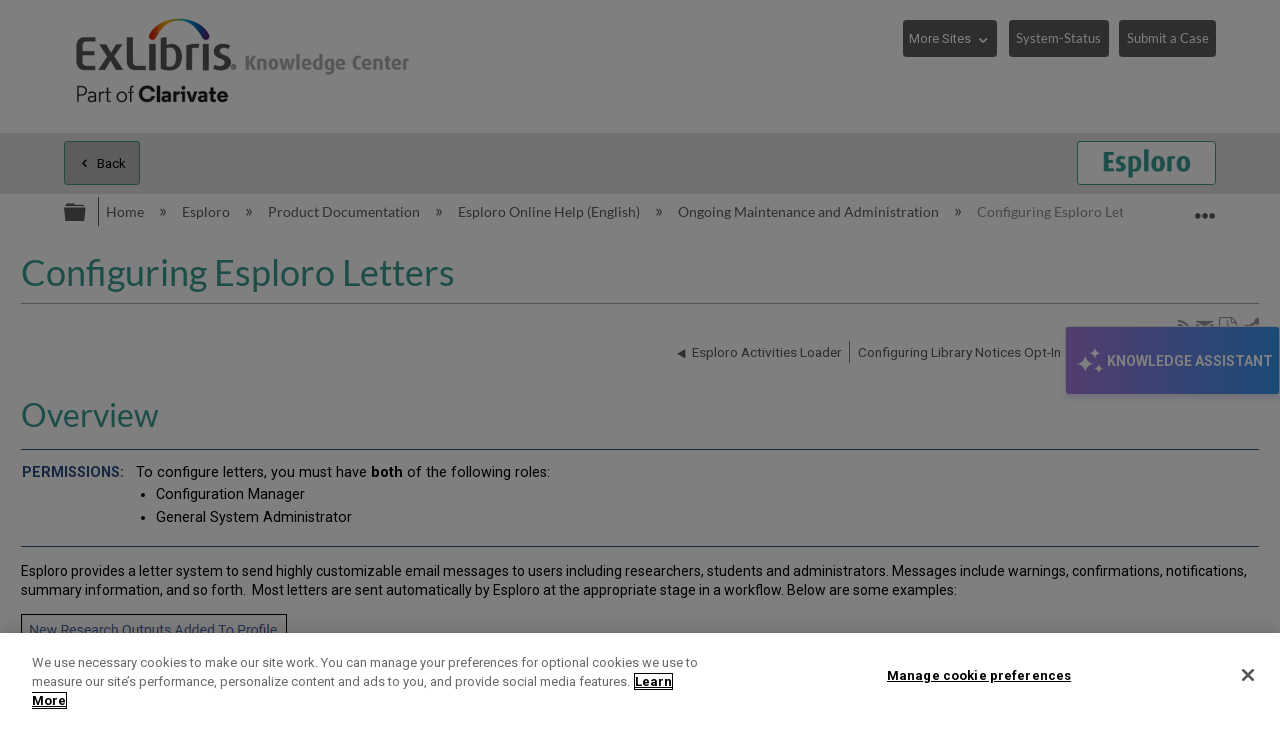

--- FILE ---
content_type: text/html; charset=utf-8
request_url: https://knowledge.exlibrisgroup.com/Esploro/Product_Documentation/Esploro_Online_Help_(English)/Ongoing_Maintenance_and_Administration/Configuring_Esploro_Letters
body_size: 42597
content:
<!DOCTYPE html>
<html  lang="en">
<head prefix="og: http://ogp.me/ns# article: http://ogp.me/ns/article#">

        <meta name="viewport" content="width=device-width, initial-scale=1"/>
        <meta name="baidu-site-verification" content="NOdyDfj2A3"/>
        <meta name="google-site-verification" content="7sHeJukL7D7PV7JoFFiEIihZ5gjtnYMv8uZddEUACk8"/>
        <meta name="generator" content="MindTouch"/>
        <meta name="robots" content="index,follow"/>
        <meta property="og:title" content="Configuring Esploro Letters"/>
        <meta property="og:site_name" content="Ex Libris Knowledge Center"/>
        <meta property="og:type" content="article"/>
        <meta property="og:locale" content="en_US"/>
        <meta property="og:url" content="https://knowledge.exlibrisgroup.com/Esploro/Product_Documentation/Esploro_Online_Help_(English)/Ongoing_Maintenance_and_Administration/Configuring_Esploro_Letters"/>
        <meta property="og:image" content="https://a.mtstatic.com/@public/production/site_11811/1638394879-logo.png"/>
        <meta property="og:description" content="Details of letter customization with a list of Esploro letters and mail handling configuration"/>
        <meta property="article:published_time" content="2021-03-03T08:37:21Z"/>
        <meta property="article:modified_time" content="2024-12-05T21:58:45Z"/>
        <meta name="twitter:card" content="summary"/>
        <meta name="twitter:title" content="Configuring Esploro Letters"/>
        <meta name="twitter:description" content="Details of letter customization with a list of Esploro letters and mail handling configuration"/>
        <meta name="twitter:image" content="https://a.mtstatic.com/@public/production/site_11811/1638394879-logo.png"/>
        <meta name="description" content="Details of letter customization with a list of Esploro letters and mail handling configuration"/>
        <link rel="canonical" href="https://knowledge.exlibrisgroup.com/Esploro/Product_Documentation/Esploro_Online_Help_(English)/Ongoing_Maintenance_and_Administration/Configuring_Esploro_Letters"/>
        <link rel="search" type="application/opensearchdescription+xml" title="Ex Libris Knowledge Center Search" href="https://knowledge.exlibrisgroup.com/@api/deki/site/opensearch/description"/>
        <link rel="apple-touch-icon" href="https://a.mtstatic.com/@public/production/site_11811/1501491102-apple-touch-icon.png"/>
        <link rel="shortcut icon" href="https://a.mtstatic.com/@public/production/site_11811/1501491132-favicon.ico"/>

        <script type="application/ld+json">{"@context":"http:\/\/schema.org","@type":"Article","name":"Configuring Esploro Letters","url":"https:\/\/knowledge.exlibrisgroup.com\/Esploro\/Product_Documentation\/Esploro_Online_Help_(English)\/Ongoing_Maintenance_and_Administration\/Configuring_Esploro_Letters","image":{"@type":"ImageObject","url":"https:\/\/a.mtstatic.com\/@public\/production\/site_11811\/1638394879-logo.png","height":{"@type":"QuantitativeValue","maxValue":315},"width":{"@type":"QuantitativeValue","maxValue":600}},"datePublished":"2021-03-03T08:37:21Z","dateModified":"2024-12-05T21:58:45Z","description":"Details of letter customization with a list of Esploro letters and mail handling configuration","thumbnailUrl":"https:\/\/knowledge.exlibrisgroup.com\/@api\/deki\/pages\/90280\/thumbnail?default=https%3A%2F%2Fknowledge.exlibrisgroup.com%2F%40style%2Fcommon%2Fimages%2Fimage-placeholder.png","mainEntityofPage":{"@type":"WebPage","@id":"https:\/\/knowledge.exlibrisgroup.com\/Esploro\/Product_Documentation\/Esploro_Online_Help_(English)\/Ongoing_Maintenance_and_Administration\/Configuring_Esploro_Letters"},"headline":"Configuring Esploro Letters","author":{"@type":"Organization","name":"Ex Libris","logo":{"@type":"ImageObject","url":"http:\/\/www.exlibrisgroup.com\/files\/LOGOS\/company_logo_horizontal.jpg","height":{"@type":"QuantitativeValue","maxValue":60},"width":{"@type":"QuantitativeValue","maxValue":600}}},"publisher":{"@type":"Organization","name":"Ex Libris","logo":{"@type":"ImageObject","url":"http:\/\/www.exlibrisgroup.com\/files\/LOGOS\/company_logo_horizontal.jpg","height":{"@type":"QuantitativeValue","maxValue":60},"width":{"@type":"QuantitativeValue","maxValue":600}}}}</script>
        <script type="application/ld+json">{"@context":"http:\/\/schema.org","@type":"WebPage","name":"Configuring Esploro Letters","url":"https:\/\/knowledge.exlibrisgroup.com\/Esploro\/Product_Documentation\/Esploro_Online_Help_(English)\/Ongoing_Maintenance_and_Administration\/Configuring_Esploro_Letters","relatedLink":["https:\/\/knowledge.exlibrisgroup.com\/Rapido\/Product_Documentation\/Additional_Links\/General\/04_Letters\/Reusing_Components_Across_Letters","https:\/\/knowledge.exlibrisgroup.com\/Rapido\/Product_Documentation\/Additional_Links\/General\/04_Letters\/Configuring_Rapido_Letters","https:\/\/knowledge.exlibrisgroup.com\/Alma\/Product_Documentation\/010Alma_Online_Help_(English)\/050Administration\/050Configuring_General_Alma_Functions\/070Configuring_Alma_Letters","https:\/\/knowledge.exlibrisgroup.com\/Alma\/Knowledge_Articles\/List_of_Alma_letters_with_corresponding_filenames"]}</script>
        <script type="application/ld+json">{"@context":"http:\/\/schema.org","@type":"BreadcrumbList","itemListElement":[{"@type":"ListItem","position":1,"item":{"@id":"https:\/\/knowledge.exlibrisgroup.com\/Esploro","name":"Esploro"}},{"@type":"ListItem","position":2,"item":{"@id":"https:\/\/knowledge.exlibrisgroup.com\/Esploro\/Product_Documentation","name":"Product Documentation"}},{"@type":"ListItem","position":3,"item":{"@id":"https:\/\/knowledge.exlibrisgroup.com\/Esploro\/Product_Documentation\/Esploro_Online_Help_(English)","name":"Esploro Online Help (English)"}},{"@type":"ListItem","position":4,"item":{"@id":"https:\/\/knowledge.exlibrisgroup.com\/Esploro\/Product_Documentation\/Esploro_Online_Help_(English)\/Ongoing_Maintenance_and_Administration","name":"Ongoing Maintenance and Administration"}}]}</script>

        <title>Configuring Esploro Letters - Ex Libris Knowledge Center</title>


    <style type="text/css">/*<![CDATA[*/
.elm-related-articles-container {
    display: none !important;
}/*]]>*/</style><style type="text/css">/*<![CDATA[*/
.elm-footer-siteinfo-nav {
    display: none;
}

footer.elm-footer{
    background: #434345;
    color: #fff;
    height: 5em;
    line-height: 5em;
}

.exlibris-footer {
    font-size: 90%;
}

footer ul {
    display: inline-block;
    padding: 0;
}

footer ul li {
    border-right: 1px solid #bfbfbf;
    display: inline-block;
    line-height: 1em;
    padding: 0 1em;
    margin-top: 0;

}
footer ul li:first-child {
    padding-left: 0;
}

#useful_links a {
   color: white;
}

footer ul li:last-child {
    border-right: 0;
}

footer span.reserved {
    float: right;
}/*]]>*/</style><style type="text/css">/*<![CDATA[*/
header>.elm-header-logo-container {
    display: none;
}

.elm-header-custom {
    min-height: 5em;
}

@media(min-width: 37.5em) {
    .elm-header-logo-container {
        padding: .9rem 0 0 !important;
    }
}

@media(min-width: 37.5em) {
    .elm-header-logo-container {
        text-align: left !important;
    }
}
.elm-header-logo-container {
    text-align: center;
    position: relative;
    padding-left: 0 !important;
    padding-right: 0 !important;
    padding-top: .5rem;
}
.elm-header-custom .elm-header-logo-container a {
    display: inline-block;
    max-width: 25em;
}

@media(min-width: 45em) {
    .header-navigation-buttons {
        display: block !important;
    }
}

.header-navigation-buttons {
    padding-top: .4em;
    float: right;
    display: none;
}

.more-sites {
    width: 7.3em;
}
.system-status {
    width: 8.8em;
}

.header-navigation-buttons select {
    margin-bottom: 1em;
    border: 1px solid #5d5c61;
    padding: .4em 1.6em .4em .4em;
    background-color: #5d5c61;
    color: #fff;
    font-size: 90% !important;
    line-height: 2;
    height: 2.85em; /* required as firefox doesn't honour line-height */
    cursor: pointer;
    -webkit-appearance: none;
    -moz-appearance: none;
}

.header-navigation-buttons select::-ms-expand {
    display: none;
}

.header-navigation-buttons button {
    font-size: 90% !important;
    padding: .4em .5em;
    margin-bottom: 1em;
}

.no-touch .header-navigation-buttons select:hover {
    background: #878787;
    box-shadow: 0 0 0.3em rgba(93, 92, 97, .5);
}

.header-navigation-buttons select option:first-child {
    display: none;
}

.ex-dropdown {
    position: relative;
    display: inline-block;
    margin-right: .8em;
}

.btn-margin{
     margin-right: .8em;
}
.ex-dropdown::after {
    position: absolute;
    font-family: Icomoon;
    content: "\e8e1";
    color: #fff;
    right: .5em;
    top: .8em;
    pointer-events: none;
}/*]]>*/</style><style type="text/css">/*<![CDATA[*/
/* Hide the Table of Contents in Knowledge Articles and Training sections */

body[class*="-knowledgearticles-"] #mt-toc-container,
body[class*="-training-"] #mt-toc-container {
    display: none;
}
/*]]>*/</style><style type="text/css">/*<![CDATA[*/
/* Hide the navigation links in Knowledge Articles and Training sections */

body[class*="-knowledgearticles-"] .elm-meta-article-navigation,
body[class*="-training-"] .elm-meta-article-navigation {
    display: none;
}

.article-top-navigation {
    border-bottom: none !important;
    margin-bottom: 1.25em !important;
}

.article-top-navigation li.elm-back-to-top {
    display: none;
}
/*]]>*/</style><style type="text/css">/*<![CDATA[*/
body.product-page .elm-meta-data.elm-meta-top .elm-page-rss-feed,
body.product-page .elm-meta-data.elm-meta-top .elm-page-share,
body.product-page .elm-meta-data.elm-meta-top .elm-social-share,
body.product-page .elm-meta-data.elm-meta-top .elm-meta-icons {
    display: none !important;
}/*]]>*/</style><style type="text/css">/*<![CDATA[*/
.elm-page-share span {
    font-size: 140%;
} 
/*]]>*/</style><style type="text/css">/*<![CDATA[*/
 .elm-pdf-download {
     margin: .25em .1em;
     position: relative;
     top: .2em;
     width: 1em;
     overflow: hidden;
     font-size: 130%;
 }
/*]]>*/</style><style type="text/css">/*<![CDATA[*/
#back-to-top {
    position: fixed;
    right: 21px;
    bottom: 14px;
    display: none;
    z-index: 1000;
    opacity: .9;
}
#back-to-top a {
    display: table-cell;
    text-align: center;
    vertical-align: middle;
    width: 2em;
    height: 2em;
    border-radius: .25em;
    -moz-border-radius: .25em;
    -webkit-border-radius: .25em;
    background-color: white;
    color: darkgray !important;
    font-size: 25px;
    cursor: pointer;
    box-shadow: 0 0 15px gray;
}
#back-to-top a:hover {
    background-color: lightgray;
    color: #fff !important;
}
#back-to-top span {
    position: relative;
    top: 2px;
}

@media(max-width: 37.5em) {
    #back-to-top {
        display: none !important;
    }
}
/*]]>*/</style><style type="text/css">/*<![CDATA[*/
#chat-button {
	position: fixed;
	top: 50%;
    transform: translate(0, -50%);
	right: 0;
	z-index: 1000;
	width: auto;
	padding: 16px 6px;
    writing-mode: vertical-rl;
	background: linear-gradient(90deg, rgba(168, 122, 224, 1) 0%, rgba(54, 149, 239, 1) 100%);
	box-shadow: 0px 4px 4px #8477e633;
	border: 1px solid #e4e4e4;
	display: flex;
	flex-direction: row;
	align-items: center;
	gap: 7px;
}

#chat-button:hover {
	cursor: pointer;
	background: linear-gradient(90deg, rgba(168, 122, 224, 1) 0%, rgb(45, 128, 206) 100%);
}

#chat-button:empty {
  visibility: hidden !important;
}

/* Mobile-specific button styles */
@media (max-width: 770px) {
	
	#chat-button {
		border-radius: 28px / 50% !important;
        top: 90% !important;
        right: 5px;
        padding: 8px !important;
  	}

	#chat-button .chat-button-text, #chat-button .chat-body-heading-title-beta {
		display: none !important;
	}

	#chat-button .chat-button-icon {
		transform: rotate(87deg);
	}
    
    .chat-body {
		bottom: 10px !important;
        top: unset !important;
        transform: none !important;
	}
}

.chat-button-text {
	font-weight: bold;
	color: #ffffff;
    font-size: 14px;
    font-family: 'Roboto', Calibri, "Helvetica Neue", Arial, "sans-serif";
}


.chat-button-icon {
	width: 35px;
	height: 35px;
	border-radius: 50%;
	display: flex;
}

.chat-button-icon-svg {
	width: 80%;
	height: 80%;
	margin: auto;
}


.webchat__bubble--from-user>.webchat__bubble__content {
	box-shadow: -1px 3px 4px -1px rgb(169 169 169);
	margin-inline-start: 3px !important;
	margin-bottom: 3px !important;
}

.webchat__send-box__main {
	width: 88%;
	margin: auto;
	border: 1px solid #bdbdbd;
	border-radius: 28px / 50%;
	background: white !important;
	padding: 6px;
	margin-block-end: 20px;
	margin-block-start: 20px;
}

.webchat__send-box-text-box__input {
	box-shadow: unset !important;
}

.webchat__send-box__main:focus-within {
	border: 1px solid #56a4da;
}

.webchat__icon-button:hover{
    border: none!important;
    background: #e2e2e2!important;
    border-radius: 50%;
}

.webchat__icon-button:hover > div {
background-color: transparent!important;
}


.webchat__suggested-action:not(:disabled):not([aria-disabled="true"]):hover,
.webchat__suggested-action:not(:disabled):not([aria-disabled="true"]):active {
	color: #286a7a !important;
	cursor: pointer;
	border-color: #286a7a !important;
    border-width: 2px !important;
}

.webchat__typingIndicator {
	background-image: url('https://knowledge.exlibrisgroup.com/@api/deki/files/186498/Dot-loading-animation.gif') !important;
}

.ac-image:hover, .ac-image-selected {
    cursor: pointer;
}
 
.ac-image-selected, .ac-image-after-selection {
    cursor: default;
    pointer-events: none;
}

#webchat>div>div {
	max-height: calc(100vh - 150px);
}

.chat-body {
	position: fixed;
    top: 50%;
    transform: translate(0, -50%);
    right: 0;
	border: 1px solid #bdbdbd;
	box-shadow: 4px 4px 4px #8477e633;
	z-index: 1000;
	display: none;
}

.chat-body-heading {
	display: flex;
	align-items: center;
	flex-wrap: nowrap;
	justify-content: space-between;
	padding: 5px 12px;
	border-bottom: 1px solid #bdbdbd;
	background: #ffffff;
}

.chat-body-heading .mt-section {
	display: contents;
}

.chat-body-heading-title {
	display: flex;
	margin-inline-end: auto;
	height: 25px;
	align-items: center;
	gap: 5px;
}

.chat-body-heading-title-icon {
	width: 23px;
}

.chat-body-heading-title-text {
	font-weight: bold;
	font-family: Calibri, "Helvetica Neue", Arial, "sans-serif";
	font-size: 18px;
	color: #000000 !important;
	margin: 0px;
}

.chat-body-heading-title-beta {
    display: none;
	font-weight: 700;
	font-size: .6875rem;
	color: #fff;
	border-color: #fff;
	border-radius: .625rem;
	padding-inline: .25rem;
	padding-block: .125rem;
	line-height: normal;
	background: radial-gradient(ellipse farthest-side at bottom center, #b175e1 10%, #3595f0 100%);
}

#chat-button>.chat-body-heading-title-beta {
	font-size: 0.5075rem;
	margin-inline-start: -5px;
	margin-bottom: 10px;
}

.chat-body-heading-close {
display: flex;
	border: 1px solid transparent;
	background: unset;
	font-size: larger;
	color: #757575;
    align-items: center;
    height: 31px;
	margin: 3px 0;
	padding: 0 11px;
}

.chat-body-heading-close svg path {
	fill: #222222;
}

.chat-body-heading-close :hover {
	background-color: #878787;
    border-radius: 3px;
    cursor: pointer;
}

#webchat {
width: 360px;
	background: linear-gradient(90deg, rgb(234 235 255) 0%, rgb(228 243 255) 100%);
}


.fui-Spinner {
	margin: auto;
    	padding-block: 60px;
	align-items: center;
	box-sizing: border-box;
	color: rgb(50, 49, 48);
	column-gap: 8px;
	display: flex;
	height: 32px;
	justify-content: center;
	line-height: 0px;
	overflow-x: hidden;
	overflow-y: hidden;
	row-gap: 8px;
	text-align: left;
	unicode-bidi: isolate;
	width: 32px;
}

@keyframes rb7n1on {
	0% {
		transform: rotate(0deg);
	}


	100% {
		transform: rotate(360deg);
	}
}

@keyframes r15mim6k {
	0% {
		transform: rotate(-135deg);
	}

	50% {
		transform: rotate(0deg);
	}

	100% {
		transform: rotate(225deg);
	}
}

.fui-Spinner__spinner {
	animation-duration: 1.5s;
	animation-iteration-count: infinite;
	animation-name: rb7n1on;
	animation-timing-function: linear;
	background-color: rgb(115, 227, 223);
	box-sizing: border-box;
	color: rgb(11, 85, 106);
	display: block;
	flex-shrink: 0;
	height: 32px;
	line-height: 0px;
	margin-bottom: 0px;
	margin-left: 0px;
	margin-right: 0px;
	margin-top: 0px;
	mask-image: radial-gradient(closest-side, rgba(0, 0, 0, 0) calc(100% - 4px), rgb(255, 255, 255) calc(100% - 3px), rgb(255, 255, 255) calc(100% - 1px), rgba(0, 0, 0, 0) 100%);
	position: relative;
	text-align: left;
	width: 32px;
}

.fui-Spinner__spinnerTail {
	animation-duration: 1.5s;
	animation-iteration-count: infinite;
	animation-name: r15mim6k;
	animation-timing-function: cubic-bezier(0.33, 0, 0.67, 1);
	box-sizing: border-box;
	color: rgb(11, 85, 106);
	display: block;
	height: 32px;
	line-height: 0px;
	margin-bottom: 0px;
	margin-left: 0px;
	margin-right: 0px;
	margin-top: 0px;
	mask-image: conic-gradient(rgba(0, 0, 0, 0) 105deg, rgb(255, 255, 255) 105deg);
	position: absolute;
	text-align: left;
	width: 32px;
}

.fui-Spinner__spinnerTail::before {
	animation-delay: 0s;
	animation-direction: normal;
	animation-duration: 1.5s;
	animation-fill-mode: none;
	animation-iteration-count: infinite;
	animation-name: r18vhmn8;
	animation-play-state: running;
	animation-timing-function: cubic-bezier(0.33, 0, 0.67, 1);
	background-image: conic-gradient(rgb(11, 85, 106) 135deg, rgba(0, 0, 0, 0) 135deg);
	color: rgb(11, 85, 106);
	content: "";
	display: block;
	height: 32px;
	line-height: 0px;
	position: absolute;
	text-align: left;
	width: 32px;
}

@keyframes r18vhmn8 {

	0% {
		transform: rotate(0deg);
	}

	50% {
		transform: rotate(105deg);
	}

	100% {
		transform: rotate(0deg);
	}
}

@keyframes rkgrvoi {
	0% {
		transform: rotate(0deg);
	}


	50% {
		transform: rotate(225deg);
	}

	100% {
		transform: rotate(0deg);
	}
}

.fui-Spinner__spinnerTail::after {
	animation-delay: 0s;
	animation-direction: normal;
	animation-duration: 1.5s;
	animation-fill-mode: none;
	animation-iteration-count: infinite;
	animation-name: rkgrvoi;
	animation-play-state: running;
	animation-timing-function: cubic-bezier(0.33, 0, 0.67, 1);
	background-image: conic-gradient(rgb(11, 85, 106) 135deg, rgba(0, 0, 0, 0) 135deg);
	color: rgb(11, 85, 106);
	content: "";
	display: block;
	height: 32px;
	line-height: 0px;
	position: absolute;
	text-align: left;
	width: 32px;
}/*]]>*/</style><style type="text/css">/*<![CDATA[*/
.mt-sortable-listing-title,
.mt-listing-detailed-title a {
    text-align: center;
    margin-top: 0 !important;
}

.mt-sortable-listing-title::before,
.mt-listing-detailed-title a::before {
    position: relative;
    top: 2px;
    font-family: IcoMoon;
    /* margin-right: .5em; not needed now we are aligning center */
    font-size: 2.5em;
    display: block;
    text-align: center;
    /*z-index: 2;*/
}

.mt-sortable-listing-title::after,
.mt-listing-detailed-title a::after {
    content: "";
    position: absolute;
    top: 0;
    left: 0;
    width: 100%;
    height: 100%;
    display: none;
    /*z-index: 1;*/
}

.mt-search-carousel-image-container::before {
    font-family: IcoMoon;
    font-size: 600%;
}

.mt-search-file {
    display: none;
}

.mt-search-information .title a::before {
    float: left;
    position: relative;
    top: 1px;
    font-family: IcoMoon;
    color: gray;
}

.mt-search-information .title a::after {
    float: left;
    position: relative;
    top: 1px;
    font-size: 65%;
    margin: 0 .5em;
    border: 1px solid gray;
    padding: .2em .5em;
}

/* Move images down in carousel */
span.mt-search-carousel-image-container {
    line-height: 12.5;
}

/* make first two entries on product pages wider */
.product-page li.mt-sortable-listing:first-child,
.product-page li.mt-sortable-listing:first-child+li
{
    /*min-width: 47%;*/
}

/* Hide any images from carousel items where we are using an icon instead */
a.mt-search-carousel-item[title="Community Knowledge"] .mt-search-carousel-image,
a.mt-search-carousel-item[title="Content Corner"] .mt-search-carousel-image,
a.mt-search-carousel-item[title="Product Documentation"] .mt-search-carousel-image,
a.mt-search-carousel-item[title="Training"] .mt-search-carousel-image,
a.mt-search-carousel-item[title="Release Notes"] .mt-search-carousel-image,
a.mt-search-carousel-item[title="Product Materials"] .mt-search-carousel-image,
a.mt-search-carousel-item[title="Supporting Resources"] .mt-search-carousel-image,
a.mt-search-carousel-item[title="Knowledge Articles"] .mt-search-carousel-image,
a.mt-search-carousel-item[title^="Implementation"] .mt-search-carousel-image,
a.mt-search-carousel-item[title^="Best Practices and How-Tos"] .mt-search-carousel-image,
a.mt-search-carousel-item[title^="LibGuide"] .mt-search-carousel-image
{
    display: none;
}

a.mt-search-carousel-item[title="Community Knowledge"] .mt-search-carousel-image-container,
a.mt-search-carousel-item[title="Content Corner"] .mt-search-carousel-image-container,
a.mt-search-carousel-item[title="Product Documentation"] .mt-search-carousel-image-container,
a.mt-search-carousel-item[title="Training"] .mt-search-carousel-image-container,
a.mt-search-carousel-item[title="Release Notes"] .mt-search-carousel-image-container,
a.mt-search-carousel-item[title="Product Materials"] .mt-search-carousel-image-container,
a.mt-search-carousel-item[title="Supporting Resources"] .mt-search-carousel-image-container,
a.mt-search-carousel-item[title="Knowledge Articles"] .mt-search-carousel-image-container,
a.mt-search-carousel-item[title^="Implementation"] .mt-search-carousel-image-container,
a.mt-search-carousel-item[title^="Best Practices and How-Tos"] .mt-search-carousel-image-container,
a.mt-search-carousel-item[title^="LibGuide"] .mt-search-carousel-image-container {
    line-height: 1.4;
}

.product-page a.mt-sortable-listing-link[title="Community Knowledge"] .mt-sortable-listing-title::before,
.product-page .mt-listing-detailed-title a[href*="Community_Knowledge"]::before,
a.mt-search-carousel-item[title="Community Knowledge"] .mt-search-carousel-image-container::before,
.mt-search-information .title a[href*="Community_Knowledge"]::before {
    content: "\e821"; /* users */
}
.product-page a.mt-sortable-listing-link[title="Community Knowledge"] .mt-sortable-listing-title::after,
.product-page .mt-listing-detailed-title a[title="Community Knowledge"]::after {
    /*background: url("https://exlibris-dev.mindtouch.us/@api/deki/files/24004/network-1.svg");
    display: block;
    background-size: 200%;
    background-position: -100px;
    opacity: .4;*/
}
.mt-search-information .title a[href*="Community_Knowledge"]::after {
    content: "Community Knowledge";
    background-color: rgb(38, 176, 147);
    border-color: rgb(38, 176, 147);
    color: white;
}

.product-page a.mt-sortable-listing-link[title="Content Corner"] .mt-sortable-listing-title::before,
.product-page .mt-listing-detailed-title a[href*="Content_Corner"]::before,
a.mt-search-carousel-item[title="Content Corner"] .mt-search-carousel-image-container::before,
.mt-search-information .title a[href*="Content Corner"]::before {
    content: "\e818"; /* paper airplane */
}

.mt-search-information .title a[href*="Content_Corner"]::after {
    content: "Content Corner";
}

.product-page a.mt-sortable-listing-link[title="Product Documentation"] .mt-sortable-listing-title::before,
.product-page .mt-listing-detailed-title a[href*="Product_Documentation"]::before,
a.mt-search-carousel-item[title="Product Documentation"] .mt-search-carousel-image-container::before,
.mt-search-information .title a[href*="Product_Documentation"]::before {
    content: "\e7e7"; /* newspaper-alt */
}
.mt-search-information .title a[href*="Product_Documentation"]::after {
    content: "Documentation";
}

.product-page a.mt-sortable-listing-link[title="Training"] .mt-sortable-listing-title::before,
.product-page .mt-listing-detailed-title a[href*="Training"]::before,
a.mt-search-carousel-item[title="Training"] .mt-search-carousel-image-container::before,
.mt-search-information .title a[href*="Training"]::before {
    content: "\e849"; /* graduation */
}
.mt-search-information .title a[href*="Training"]::after {
    content: "Training";
}

.product-page a.mt-sortable-listing-link[title="Release Notes"] .mt-sortable-listing-title::before,
.product-page .mt-listing-detailed-title a[href*="Release_Notes"]::before,
a.mt-search-carousel-item[title="Release Notes"] .mt-search-carousel-image-container::before,
.mt-search-information .title a[href*="Release_Notes"]::before {
    content: "\e842"; /* megaphone */
}
.mt-search-information .title a[href*="Release_Notes"]::after {
    content: "Release Notes";
}

.product-page a.mt-sortable-listing-link[title="Product Materials"] .mt-sortable-listing-title::before,
.product-page .mt-listing-detailed-title a[href*="Product_Materials"]::before,
a.mt-search-carousel-item[title="Product Materials"] .mt-search-carousel-image-container::before,
.mt-search-information .title a[href*="Product_Materials"]::before {
    content: "\e69b"; /* trophy */
}
.mt-search-information .title a[href*="Product_Materials"]::after {
    content: "Prod. Materials";
}

.product-page a.mt-sortable-listing-link[title="Supporting Resources"] .mt-sortable-listing-title::before,
.product-page .mt-listing-detailed-title a[href*="Supporting_Resources"]::before,
a.mt-search-carousel-item[title="Supporting Resources"] .mt-search-carousel-image-container::before,
.mt-search-information .title a[href*="Supporting_Resources"]::before {
    content: "\e69b"; /* trophy */
}
.mt-search-information .title a[href*="Supporting_Resources"]::after {
    content: "Supporting Resources";
}

.product-page a.mt-sortable-listing-link[title="Knowledge Articles"] .mt-sortable-listing-title::before,
.product-page .mt-listing-detailed-title a[href*="Knowledge_Articles"]::before,
a.mt-search-carousel-item[title="Knowledge Articles"] .mt-search-carousel-image-container::before,
.mt-search-information .title a[href*="Knowledge_Articles"]::before {
    content: "\e8bd"; /* book */
}
.mt-search-information .title a[href*="Knowledge_Articles"]::after {
    content: "Article";
}

.product-page a.mt-sortable-listing-link[title="New and Upcoming Collections"] .mt-sortable-listing-title::before, 
.product-page .mt-listing-detailed-title a[href*="New_and_Upcoming_Collections"]::before, 
a.mt-search-carousel-item[title="New and Upcoming Collections"] .mt-search-carousel-image-container::before, 
.mt-search-information .title a[href*="New_and_Upcoming_Collections"]::before { 
content: "\e628"; /* bullhorn */ 
} 
.mt-search-information .title a[href*="New_and_Upcoming_Collections"]::after { 
content: "New and Upcoming Collections"; 
} 

.product-page a.mt-sortable-listing-link[title="Content Statistics"] .mt-sortable-listing-title::before, 
.product-page .mt-listing-detailed-title a[href*="Content_Statistics"]::before, 
a.mt-search-carousel-item[title="Content Statistics"] .mt-search-carousel-image-container::before, 
.mt-search-information .title a[href*="Content_Statistics"]::before { 
content: "\e7e7"; /* newspaper-alt */ 
} 
.mt-search-information .title a[href*="Content_Statistics"]::after { 
content: "Content Statistics"; 
} 

.product-page a.mt-sortable-listing-link[title="Content Providers"] .mt-sortable-listing-title::before, 
.product-page .mt-listing-detailed-title a[href*="Content_Providers"]::before, 
a.mt-search-carousel-item[title="Content Providers"] .mt-search-carousel-image-container::before, 
.mt-search-information .title a[href*="Content_Providers"]::before { 
content: "\e821"; /* Users4 */ 
} 
.mt-search-information .title a[href*="Content_Providers"]::after { 
content: "Content Providers"; 
} 

.product-page a.mt-sortable-listing-link[title="Webinars, Idea Exchange and Newsletters"] .mt-sortable-listing-title::before, 
.product-page .mt-listing-detailed-title a[href*="Webinars%2C_Idea_Exchange_and_Newsletters"]::before, 
a.mt-search-carousel-item[title="Webinars, Idea Exchange and Newsletters"] .mt-search-carousel-image-container::before, 
.mt-search-information .title a[href*="Webinars%2C_Idea_Exchange_and_Newsletters"]::before { 
content: "\e849"; /* graduation */ 
} 
.mt-search-information .title a[href*="Webinars%2C_Idea_Exchange_and_Newsletters"]::after { 
content: "Webinars, Idea Exchange and Newsletters"; 
} 

.product-page a.mt-sortable-listing-link[title^="Implementation"] .mt-sortable-listing-title::before,
.product-page .mt-listing-detailed-title a[href*="Implementation"]::before,
a.mt-search-carousel-item[title^="Implementation"] .mt-search-carousel-image-container::before,
.mt-search-information .title a[href*="Implementation"]::before {
    content: "\e68f"; /* cog */
}
.mt-search-information .title a[href*="Implementation"]::after {
    content: "Implementation";
}

.product-page a.mt-sortable-listing-link[title^="Implementation"] .mt-sortable-listing-title::before,
.product-page .mt-listing-detailed-title a[href*="Implementation"]::before,
a.mt-search-carousel-item[title^="Implementation"] .mt-search-carousel-image-container::before,
.mt-search-information .title a[href*="Implementation"]::before {
    content: "\e68f"; /* cog */
}
.mt-search-information .title a[href*="Implementation"]::after {
    content: "Implementation";
}

.product-page a.mt-sortable-listing-link[title^="Best Practices and How-Tos"] .mt-sortable-listing-title::before,
.product-page .mt-listing-detailed-title a[href*="Best_Practices_and_How-Tos"]::before,
a.mt-search-carousel-item[title^="Best Practices and How-Tos"] .mt-search-carousel-image-container::before,
.mt-search-information .title a[href*="Best_Practices_and_How-Tos"]::before {
    content: "\e617"; /* feather */
}
.mt-search-information .title a[href*="Best_Practices_and_How-Tos"]::after {
    content: "Best Practices";
}

.product-page a.mt-sortable-listing-link[title^="LibGuide"] .mt-sortable-listing-title::before,
.product-page .mt-listing-detailed-title a[href*="LibGuide"]::before,
a.mt-search-carousel-item[title^="LibGuide"] .mt-search-carousel-image-container::before,
.mt-search-information .title a[href*="LibGuide"]::before {
    content: "\e6bb"; /* cloud */
}
.mt-search-information .title a[href*="LibGuide"]::after {
    content: "LibGuide";
}
/* hide LibGuide default icon */
.product-page .mt-listing-detailed-image a[title^="LibGuide"] {
    display: none;
}/*]]>*/</style><style type="text/css">/*<![CDATA[*/
/* See Control Panel -> All Roles CSS for styling */


/* Hide the featured topics area until it has been moved to its final location -
 * avoiding the brief, undesirable, appearance of content at the top of the page */
.elm-header-custom .mt-include,
.elm-header-custom .featured-topics-instructions,
.elm-header-custom .featured-topics {
    display: none;
}

/* Prevent the list of featured topics from appearing to users
 * visiting the edit/list management page to avoid confusion */
body:not(.product-page) .featured-topics {
     display: none;   
}/*]]>*/</style><style type="text/css">/*<![CDATA[*/
.featured-topics.product-link:before {
    content: "Learn More";
}
.product-link p:after {
    font: normal 100%/1 icomoon;
    content: "\e95f";
    margin-left: .5em;
}/*]]>*/</style><style type="text/css">/*<![CDATA[*/
/* See Control Panel -> Custom Site CSS for styling */


/* The following rule hides the product link until it has been moved to its final
 * location, avoiding the brief unwanted flash of content at the top of the page */

.elm-header-custom .product-link {
    display: none;
}/*]]>*/</style><style type="text/css">/*<![CDATA[*/
/* items that we do not want on the Community Knowledge pages */

/* table of contents (normally appears top-left of article */
body[class*="-communityknowledge"] aside#mt-toc-container {
    display: none;
}

/* next and previous articles at top and bottom of article */
body[class*="-communityknowledge"] li.elm-article-pagination {
    display: none;
}

body[class*="-communityknowledge"] h5.mt-classification-heading {
    display: none;
}

body[class*="-communityknowledge"] {
    background: url("https://knowledge.exlibrisgroup.com/@api/deki/files/66808/community-knowledge-background-1.jpg");
    background-position: 0 270px;
    background-repeat: repeat;
}

body[class*="-communityknowledge"] header.elm-header {
     background: white;   
}

body[class*="-communityknowledge"] .ui-tabs {
    background: transparent !important;
}

body[class*="-communityknowledge"] :not(.mt-classification-listings).mt-guide-listings>li {
    background: white;
    border: 1px solid;
    border-radius: .5rem;
}

body[class*="-communityknowledge"] .mt-classification-listings {
    background: white;
    margin: .1em !important;
    border: 1px solid #a8a8a8;
    border-radius: .5em;
    padding: 1em;
}

body[class*="-communityknowledge"] .mt-classification-listings>li {
    border: none !important;
    text-align: left;
    font-size: 79%;
}

body[class*="-communityknowledge"][class*="columbia-article-topic "] .mt-content-container {
    padding: 1rem;
    background: white;
    border: 1px #a8a8a8 solid;
    border-radius: .5rem;
    border-bottom: 0;
    border-bottom-left-radius: 0;
    border-bottom-right-radius: 0;
}

body[class*="-communityknowledge"][class*="columbia-article-topic "] footer.elm-content-footer {
    background: white;
    margin-top: 0;
    padding: 2em 2em 0 2em;
    border: 1px #a8a8a8 solid;
    border-radius: .5rem;
    border-top: 0;
    border-top-left-radius: 0;
    border-top-right-radius: 0;
}

body[class*="-communityknowledge "] h1#title:before {
    content: "\e821";
    display: inline-block;
    float: left;
    margin-right: .5rem;
    font-family: Icomoon;
}/*]]>*/</style><style type="text/css">/*<![CDATA[*/
ul.language-options li.mt-sortable-listing:first-child {
    min-width: 90%;
}/*]]>*/</style><style type="text/css">/*<![CDATA[*/
.elm-page-rss-feed {
    display: none;
}
.elm-meta-data.elm-meta-top .elm-page-rss-feed {
    display: inline-block;
}
.elm-page-rss-feed a {
    width: 1.2em !important;
    margin-right: .25em !important;
}
.elm-page-rss-feed span {
    font-size: 130%;
}/*]]>*/</style><style type="text/css">/*<![CDATA[*/
body.columbia-article-topic-category .mt-sortable-listing-detailed {
    position: relative;
    min-height: 16em;
}

body.columbia-article-topic-category .mt-sortable-listing-detailed .mt-listing-detailed-overview {
    margin-top: 2em;
    text-align: center;
}

body.columbia-article-topic-category .mt-sortable-listing-detailed .mt-reveal-listing-expand-link {
     display: none !important;
}

body.columbia-article-topic-category .mt-sortable-listing-detailed .mt-listing-detailed-subpages {
    display: none;
    position: absolute;
    box-sizing: border-box;
    overflow: hidden;
    z-index: 1;
    top: 0;
    left: 0;
    margin: 0;
    padding: 1.5em 2em;
    height: 100%;
    width: 100%;
    background-color: rgba(0, 0, 0, 0.8);
    -moz-border-radius: .25em;
    -webkit-border-radius: .25em;
    border-radius: .25em;
}

body.columbia-article-topic-category .mt-sortable-listing-detailed .mt-listing-detailed-subpages li.mt-show-more-listing {
    margin-bottom: 0.2em;
}

body.columbia-article-topic-category .mt-sortable-listing-detailed .mt-listing-detailed-subpages li.mt-show-more-listing a,
body.columbia-article-topic-category .mt-sortable-listing-detailed .mt-listing-detailed-subpages li.mt-show-more-listing span {
    color: #D5D5D5 !important;
}

body.columbia-article-topic-category .mt-sortable-listing-detailed .mt-listing-detailed-subpages li.mt-show-more-listing a:hover,
body.columbia-article-topic-category .mt-sortable-listing-detailed .mt-listing-detailed-subpages li.mt-show-more-listing a:hover span {
    color: white !important;
}

body.columbia-article-topic-category .mt-sortable-listing-detailed .mt-listing-detailed-subpages button {
    color: white;
}

body.columbia-article-topic-category .mt-sortable-listing-detailed .mt-listing-detailed-subpages ul {
    margin: 0 !important;
    overflow: visible;
}

body.columbia-article-topic-category .mt-sortable-listing-detailed .mt-listing-detailed-title {
    margin: 0 !important;
}

body.columbia-article-topic-category .mt-sortable-listing-detailed .mt-listing-detailed-title a {
      display: block;
}

@media (min-width: 80em) {
    body.columbia-article-topic-category .mt-sortable-listing-detailed {
        flex-basis: 20em !important;
    }
}/*]]>*/</style><style type="text/css">/*<![CDATA[*/
/* Possible fix for alpabetical list margin */
.mt-guide-listings li.mt-listing-no-break:first-child {
    margin-top: 0 !important;
}

/* Hide the footer container to save some space at the bottom of the page (it has no contents) */
.columbia-article-topic-guide .elm-content-footer {
    display: none;
}

/* Essential styling for the re-created tab links &acirc;&#128;&#147; the colour styles are in the Global Site CSS */
.ex-tab-link {
    display: inline-block;
    margin-right: 1em;
    background: #5d5c61;
    border: 1px solid #5d5c61;
    color: #fff !important;
    font-size: 90%;
    border-radius: .25em;
    line-height: 2;
    padding: .4em 1em;
    outline: none !important;
}

/* Tidy up tabs display for admins */
.ui-tabs-scroll-container,
.mt-guide-add-button-container {
    background: none !important;
}
.ui-tabs-scroll-container a.mt-guide-tab-link {
    color: #999 !important;
}
.ui-tabs-scroll-container a.mt-guide-tab-link:hover {
    color: #333 !important;
}

/* Hide the main area border */
.columbia-article-topic-guide .ui-tabs {
    border: none;
}

.columbia-article-topic-guide .ui-tabs .ui-tabs-panel {
    padding: 0;
    border: none !important; /* prevent border from appearing on smaller devices */
}

@media (min-width: 18.75em) {
    .mt-guide-listings {
        margin: 1em 0 !important;
    }
}

@media (min-width: 25em) {
    .mt-guide-listings {
        margin: 1em -.75em !important;
    }
}

@media (min-width: 37.5em) {
    .mt-guide-listings {
        margin: 1em -1em !important;
    }
}

@media (min-width: 18.75em) {
    .mt-guide-listings .mt-listing-detailed,
    ul.mt-page-directory-listings.mt-guide-listings>li,
    ul.mt-featured-list.mt-guide-listings>li {
        padding: 1em 1.25em !important;
    }
}

@media (min-width: 37.5em) {
    .mt-guide-listings .mt-listing-detailed,
    ul.mt-page-directory-listings.mt-guide-listings>li,
    ul.mt-featured-list.mt-guide-listings>li {
        padding: 1.5em 2em !important;
    }
}

.mt-guide-listings .mt-listing-detailed,
ul.mt-page-directory-listings.mt-guide-listings>li,
ul.mt-featured-list.mt-guide-listings>li {
    overflow: hidden;
    padding: 1.5em 2em !important;
    text-align: left;
}

.columbia-article-topic-guide .mt-page-directory-listings {
    column-gap: 0 !important;
    padding-top: 1em;
}

.columbia-article-topic-guide .mt-page-directory-listings>li {
    margin-top: 0 !important;
}

@media (min-width: 80em) {
    .mt-guide-listings:not(.mt-listing-article-list)>li {
        flex-basis: 20em;
    }
}

@media (min-width: 37.5em) {
    .mt-guide-listings:not(.mt-listing-article-list)>li {
        margin: 1em !important;
        margin-top: 1em !important;
        margin-right: 1em !important;
        margin-bottom: 1em !important;
        margin-left: 1em !important;
    }
}

@media (min-width: 25em) {
    .mt-guide-listings:not(.mt-listing-article-list)>li {
        margin: .75em !important;
        margin-top: 0.75em !important;
        margin-right: 0.75em !important;
        margin-bottom: 0.75em !important;
        margin-left: 0.75em !important;
    }
}

@media (min-width: 18.75em) {
    .mt-guide-listings>li:not(.mt-show-more-listing) {
        min-width: 0;
        margin: .5em 0 !important;
        margin-top: 0.5em !important;
        margin-right: 0px !important;
        margin-bottom: 0.5em !important;
        margin-left: 0px !important;
    }
}

.mt-guide-listings:not(.mt-listing-article-list)>li {
    border-width: 1px !important;
    border-style: solid !important;
    border-radius: .5em !important;
    min-width: 0;
    margin: 1em !important;
    text-align: center;
}

@media (min-width: 80em) {
    .mt-page-directory-listings,
    .mt-tag-directory-listings {
        -moz-column-count: 3 !important;
        -webkit-column-count: 3 !important;
        column-count: 3 !important;
    }
}

.mt-tag-directory-listings>li,
.mt-page-directory-listings>li {
    padding: 1.5em 2em !important;
}/*]]>*/</style><style type="text/css">/*<![CDATA[*/
/* Prevent the default search text from being displayed */
li.type-empty p {
    display: none;
} 
/*]]>*/</style><style type="text/css">/*<![CDATA[*/
/* Hide the default 404 flash message */

#special-404 #flash-messages {
    display: none;
}
/*]]>*/</style><style type="text/css">/*<![CDATA[*/
/* See Control Panel -> Custom Site CSS for styling */


/* The following rule hides the search until it has been moved into its final location */

.elm-header-custom .product-search-container {
    display: none;
}/*]]>*/</style>

        <link media="screen" type="text/css" rel="stylesheet" href="https://a.mtstatic.com/@cache/layout/anonymous.css?_=76e08b0f439060ece7ad1cc44c9b161f_a25vd2xlZGdlLmV4bGlicmlzZ3JvdXAuY29t:site_11811" id="mt-screen-css" />

    
        <link media="print" type="text/css" rel="stylesheet" href="https://a.mtstatic.com/@cache/layout/print.css?_=3946e97a5af7388ac6408d872fca414b:site_11811" id="mt-print-css" />


    <script type="application/json" nonce="bda503277a06c336ae692ef5e63d6f04573f3d3fb7c49dad3253a0c28d709a77" id="mt-localizations-draft">
{"Draft.JS.alert.cancel.button":"OK","Draft.JS.alert.cancel.message":"You can not cancel a draft when the live page is unpublished.","Draft.JS.alert.cancel.title":"This draft cannot be canceled","Draft.JS.alert.publish.button":"OK","Draft.JS.alert.publish.message":"You can not publish a draft of a page with an unpublished parent","Draft.JS.alert.publish.title":"This draft cannot be published","Draft.JS.alert.unpublish.button":"OK","Draft.JS.alert.unpublish.message":"You can not unpublish a page when published subpages are present.","Draft.JS.alert.unpublish.title":"This page cannot be unpublished","Draft.JS.success.cancel":"The draft was successfully deleted.","Draft.JS.success.schedule.publish":"Publication schedule successfully created.","Draft.JS.success.publish":"The draft was successfully published.","Draft.JS.success.unpublish":"The page was successfully unpublished.","Draft.JS.success.unpublish.inherits-schedule\n        Draft.JS.success.unpublish.scheduled-to-publish":"[MISSING: draft.js.success.unpublish.inherits-schedule\n        draft.js.success.unpublish.scheduled-to-publish]","Draft.JS.success.update.schedule.publish":"Publication schedule successfully updated.","Draft.JS.success.update.schedule.unpublish":"[MISSING: draft.js.success.update.schedule.unpublish]","Draft.JS.success.delete.schedule\n        Draft.JS.success.delete.schedule.with.subpages\n        Draft.error.cancel":"[MISSING: draft.js.success.delete.schedule\n        draft.js.success.delete.schedule.with.subpages\n        draft.error.cancel]","Draft.error.publish":"There was an error publishing the draft.","Draft.error.unpublish":"There was an error unpublishing the page.","Draft.message.at":"at","Dialog.ConfirmSave.StrictIdf.title":"Oops!","Dialog.ConfirmSave.StrictIdf.error.missing-template-reference":"This article type requires a template reference widget. Not having one may negatively impact your site and SEO. Please contact CXone Expert support.","Dialog.ConfirmSave.StrictIdf.label.continue":"Proceed anyway","Dialog.ConfirmSave.StrictIdf.label.cancel":"Cancel","Dialog.ConfirmSave.StrictIdf.label.missing-template-reference-help-link":"Learn more about required references","Dialog.ConfirmSave.StrictIdf.error.invalid-idf":"This type of article should not exist at the requested location in the site hierarchy. Proceeding with the requested move may negatively impact site navigation and SEO.","Dialog.ConfirmSave.StrictIdf.label.invalid-idf-help-link":"Learn more about IDF structure","Dialog.EditDraft.page-title":"Create draft","Dialog.Scheduler.Common.label.am":"{0} AM","Dialog.Scheduler.Common.label.pm":"{0} PM","Dialog.Scheduler.Publish.alert-create-draft":"Create","Dialog.Scheduler.Publish.alert-existing-publication-scheduled":"This location has an existing publication schedule applied.  The new page will inherit this new schedule.","Dialog.Scheduler.Publish.alert-modify-message":"This draft is scheduled to be published {0} at {1}. A schedule cannot be modified or deleted less than 15 minutes from its start time.","Dialog.Scheduler.Publish.alert-modify-title":"This schedule cannot be modified","Dialog.Scheduler.Publish.button-close":"Close","Dialog.Scheduler.Publish.button-save":"Save publish schedule","Dialog.Scheduler.Publish.button-go-to-parent":"Go to parent","Dialog.Scheduler.Publish.do-not-have-permission-message":"This page will be published {0} with another page scheduled by {1}. You do not have permission to view this page. Please see {1} to resolve scheduling conflicts.","Dialog.Scheduler.Publish.go-to-parent-message":"This draft will be published {0}, scheduled by {1}. A schedule can only be modified where it was created.","Dialog.Scheduler.Publish.label.f1-link":"Learn about scheduled publishing","Dialog.Scheduler.Publish.page-title":"Publish","Dialog.Scheduler.Unpublish.button-save":"Save unpublish schedule","Dialog.Scheduler.Unpublish.alert-modify-message":"This page is scheduled to be unpublished {0} at {1}. A schedule cannot be modified or deleted less than 15 minutes from its start time.","Dialog.Scheduler.Unpublish.do-not-have-permission-message":"This page will be unpublished {0} with another page scheduled by {1}. You do not have permission to view this page. Please see {1} to resolve scheduling conflicts.","Dialog.Scheduler.Unpublish.go-to-parent-message":"This page will be unpublished {0}, scheduled by {1}. A schedule can only be modified where it was created.","Dialog.Scheduler.Unpublish.page-title":"Unpublish","Page.Dashboard.page-title":"Dashboard"}    </script>    <script type="application/json" nonce="bda503277a06c336ae692ef5e63d6f04573f3d3fb7c49dad3253a0c28d709a77" id="mt-localizations-editor">
{"Article.Attach.file.upload.toobig":"The file \"{1}\" is too large.  The maximum allowed file size is {0}.","Article.Attach.file.upload.notAllowed":"The selected file can not be uploaded because you do not have permission to upload files of that type.","Article.Attach.file.upload.fileExtension":"You picked a file with an unsupported extension.  Please try again with a valid file.","Article.Common.page-is-restricted-login":"You do not have permission to view this page - please try signing in.","Article.Common.page-save-conflict":"You may have overwritten a concurrent editor's changes. Use this page's <a title=\"Revision History\" target=\"_blank\" href=\"{0}\" >Revision History<\/a> to review.","Article.Error.page-couldnt-be-loaded":"The requested page's contents could not be loaded.","Article.Error.page-save-conflict":"A page already exists at {0}. Navigate to the existing page and edit the page if you wish to modify its contents.","Article.Error.page-save-forbidden":"Your session has expired or you do not have permission to edit this page.","Article.Error.page-title-required":"A page title is required.","Article.edit.summary":"Edit summary","Article.edit.summary-reason":"Why are you making this edit?","Article.edit.enter-reason":"Enter reason (viewable in Site History Report)","Component.YoutubeSearch.error.key-invalid":"Your YouTube API Key was improperly configured. Please review the article at the","Component.YoutubeSearch.error.key-missing":"Your CXone Expert deployment needs to update your YouTube API Key. Details on how to update can be found at the","Component.YoutubeSearch.error.search-failed":"Search failed","Component.YoutubeSearch.info.not-found":"No videos found","Component.YoutubeSearch.label.video-url":"Video URL","Component.YoutubeSearch.placeholder.query":"Video URL or YouTube search query","Dialog.ConfirmCancel.button.continue-editing":"Continue editing","Dialog.ConfirmCancel.button.discard-changes":"Discard changes","Dialog.ConfirmCancel.message.changes-not-saved":"Your changes have not been saved to MindTouch.","Dialog.ConfirmCancel.title":"Discard changes?","Dialog.ConfirmDeleteRedirects.label.delete-redirects-help-link":"Learn more about deleting redirects","Dialog.ConfirmSave.error.redirect":"A redirect exists at this location and will be deleted if you continue. This may negatively impact your site and SEO. Please contact CXone Expert support.","Dialog.ConfirmSave.label.cancel":"Cancel","Dialog.ConfirmSave.label.continue":"Continue","Dialog.ConfirmSave.title":"Delete redirect?","Dialog.ConfirmSave.StrictIdf.error.invalid-idf":"This type of article should not exist at the requested location in the site hierarchy. Proceeding with the requested move may negatively impact site navigation and SEO.","Dialog.ConfirmSave.StrictIdf.error.missing-template-reference-insert":"You've removed the template reference, which is required for this page. Click Insert to reinsert the template reference.","Dialog.ConfirmSave.StrictIdf.label.cancel":"Cancel","Dialog.ConfirmSave.StrictIdf.label.continue":"Proceed anyway","Dialog.ConfirmSave.StrictIdf.label.insert":"Insert","Dialog.ConfirmSave.StrictIdf.label.missing-template-reference-help-link":"Learn more about required references","Dialog.ConfirmSave.StrictIdf.label.invalid-idf-help-link":"Learn more about IDF structure","Dialog.ConfirmSave.StrictIdf.title":"Oops!","Dialog.JS.wikibits-edit-section":"Edit section","Dialog.SaveRequired.button.cancel":"Cancel","Dialog.SaveRequired.button.save":"Save and continue","Dialog.SaveRequired.label.change-title-start":"This page needs a different title than","Dialog.SaveRequired.label.change-title-end":"Please make the correction and try again.","Dialog.SaveRequired.label.new-page-alert":"This operation can not be performed on a page that has not yet been created. In order to do that, we need to quickly save what you have.","Dialog.SaveRequired.title":"Save required","Draft.error.save-unpublished":"You cannot save an unpublished draft at {0}. A published page already exists at that location.","GUI.Editor.alert-changes-made-without-saving":"You have made changes to the content without saving your changes. Are you sure you want to exit this page?","GUI.Editor.error.copy-hint":"To avoid losing your work, copy the page contents to a new file and retry saving again.","GUI.Editor.error.server-error":"A server error has occurred.","GUI.Editor.error.unable-to-save":"We are unable to save this page","Redist.CKE.mt-save.save-to-file-link":"Save the page content to a file","Redist.CKE.mt-autosave.contents-autosaved":"The page contents were autosaved to the browser's local storage {0}","System.API.Error.invalid-redirect":"Cannot create a redirect on a page with sub-pages.","System.API.Error.invalid-redirect-target":"The redirect does not point at a valid page."}    </script>    <script type="application/json" nonce="bda503277a06c336ae692ef5e63d6f04573f3d3fb7c49dad3253a0c28d709a77" id="mt-localizations-file-uploader">
{"Dialog.Attach.allowed-types":"Allowed file types:","Dialog.Attach.button.upload":"Upload","Dialog.Attach.choose-files-dad":"Choose files to upload or drag and drop files into this window.","Dialog.Attach.max-size":"Maximum upload file size: {0}"}    </script>    <script type="application/json" nonce="bda503277a06c336ae692ef5e63d6f04573f3d3fb7c49dad3253a0c28d709a77" id="mt-localizations-grid-widget">
{"Article.Common.page-is-restricted-login":"You do not have permission to view this page - please try signing in.","MindTouch.Help.Page.search-unavailable":"Sorry, search is currently unavailable.","MindTouch.Reports.data.empty-grid-text":"No Data Available.","Page.StructuredTags.error-update":"An unknown error occurred."}    </script>    <script type="application/json" nonce="bda503277a06c336ae692ef5e63d6f04573f3d3fb7c49dad3253a0c28d709a77" id="mt-localizations-tree-widget">
{"Skin.Common.home":"Home","Dialog.Common.error.path-not-found":"The requested page or section could not be loaded. Please update the link.","Dialog.JS.loading":"Loading...","Dialog.JS.loading.copy":"Copying page(s)...","Dialog.JS.loading.insertImage":"Inserting image...","Dialog.JS.loading.move":"Moving page(s)...","Dialog.JS.loading.moveFile":"Moving file...","Dialog.JS.loading.search":"Searching...","MindTouch.Help.Page.in":"in","MindTouch.Help.Page.no-search-results":"Sorry, we can't find what you are looking for.","MindTouch.Help.Page.no-search-try":"Try searching for something else, selecting a category, or try creating a ticket.","MindTouch.Help.Page.retrysearch":"Click here to search the whole site.","MindTouch.Help.Page.search-error-try":"Please try again later.","MindTouch.Help.Page.search-unavailable":"Sorry, search is currently unavailable."}    </script>    <script type="application/json" nonce="bda503277a06c336ae692ef5e63d6f04573f3d3fb7c49dad3253a0c28d709a77" id="mt-localizations-dialog">
{"Dialog.Common.button.cancel":"Cancel","Dialog.Common.button.ok":"OK","Dialog.Common.label.home":"Home"}    </script>
    <script type="text/javascript" data-mindtouch-module="true" nonce="bda503277a06c336ae692ef5e63d6f04573f3d3fb7c49dad3253a0c28d709a77" src="https://a.mtstatic.com/deki/javascript/out/globals.jqueryv2.2.4.js?_=600c2cda754af48148a23f908be5c57499cdbdfd:site_11811"></script><script type="application/json" id="mt-global-settings" nonce="bda503277a06c336ae692ef5e63d6f04573f3d3fb7c49dad3253a0c28d709a77">{"articleType":"topic","attachFileMax":1000,"baseHref":"https:\/\/knowledge.exlibrisgroup.com","cacheFingerprint":"600c2cda754af48148a23f908be5c57499cdbdfd:site_11811","canFileBeAttached":false,"cdnHostname":"a.mtstatic.com","clientSideWarnings":false,"dntEditorConfig":false,"draftEditable":false,"followRedirects":1,"idfHideTemplateTags":false,"idfVersion":"IDF3","isArticleReviewCommunityMembersEnabled":false,"isDraftAllowed":false,"isDraftManagerReportDownloadEnabled":false,"isDraftRequest":false,"isFindAndReplaceUndoEnabled":false,"isGenerativeSearchEnabled":false,"isGenerativeSearchDisclaimerEnabled":false,"isGenerativeSearchStreamResponseToggleEnabled":false,"isGenerativeSearchSearchIconEnabled":false,"isContentAdequacyEnabled":false,"isGenerativeSearchOnDemandEvaluationEnabled":false,"isFileDescriptionCaptionableByLlmEnabled":false,"isGoogleAnalyticsEnabled":true,"isGuideTabMultipleClassificationsEnabled":false,"isHawthornThemeEnabled":false,"isIframeSandboxEnabled":false,"isImportExportEnhancementsEnabled":false,"isImportExportMediaEnabled":false,"isExternalImportEnabled":false,"isInteractionAnalyticsDebugEnabled":false,"isDevelopmentModeEnabled":false,"isInteractionAnalyticsEnabled":true,"isKcsEnabledOnPage":false,"isMediaManagerEnabled":false,"isPinnedPagesEnabled":true,"isPinnedPagesEnhancementsEnabled":true,"isReportDownloadEnabled":false,"isSchedulePublishEnabled":true,"isSearchAsYouTypeEnabled":true,"isTinymceAiAssistantEnabled":false,"isSearchInsightsDownloadEnabled":false,"isSentimentAnalysisEnabled":true,"isShowMoreChildrenNodesEnabled":false,"isShowTerminalNodesEnabled":false,"isSkinResponsive":true,"isSmoothScrollEnabled":false,"isTinyMceEnabled":false,"isTreeArticleIconsEnabled":false,"isXhrF1WebWidgetEnabled":true,"isXhrIEMode":false,"kcsEnabled":false,"kcsV2Enabled":false,"kcsV2GuidePrivacySetting":"Semi-Public","learningPathsEnabled":true,"maxFileSize":268435456,"moduleMode":"global","pageEditable":false,"pageId":90280,"pageIsRedirect":false,"pageLanguageCode":"en-US","pageName":"Configuring Esploro Letters","pageNamespace":"","pageOrderLimit":1000,"pagePermissions":["LOGIN","BROWSE","READ","SUBSCRIBE"],"pageRevision":"139","pageSectionEditable":false,"pageTitle":"Esploro\/Product Documentation\/Esploro Online Help (English)\/Ongoing Maintenance and Administration\/Configuring Esploro Letters","pageViewId":"d14111be-bb8f-4dc7-8fdf-bb6e6c7e621a","siteId":"site_11811","pathCommon":"\/@style\/common","pathSkin":"\/@style\/elm","relatedArticlesDetailed":true,"removeBlankTemplate":false,"removeDeleteCheckbox":true,"cidWarningOnDelete":true,"scriptParser":2,"sessionId":"ODg5MzkxMTMtZGI4NS00ZWE3LTlmZmUtYTRmZjQzYzk1MDI5fDIwMjYtMDEtMjRUMTg6NTc6MTE=","showAllTemplates":true,"siteAuthoringPageThumbnailManagementEnabled":true,"skinStyle":"columbia.elm","spaceballs2Enabled":false,"strictIdfEnabled":false,"uiLanguage":"en-us","userId":2,"isPageRedirectPermanent":false,"userIsAdmin":false,"userIsAnonymous":true,"userIsSeated":false,"userName":"Anonymous User","userPermissions":["LOGIN","BROWSE","READ","SUBSCRIBE"],"userSystemName":"Anonymous","userTimezone":"+03:00","webFontConfig":{"google":{"families":null}},"apiToken":"xhr_2_1769281032_1faf9b3dafd8e8e5dd247d63f47908a0430195ad74d580e08dcf914bf7c26ed1","displayGenerativeSearchDisclaimer":false}</script><script type="text/javascript" data-mindtouch-module="true" nonce="bda503277a06c336ae692ef5e63d6f04573f3d3fb7c49dad3253a0c28d709a77" src="https://a.mtstatic.com/deki/javascript/out/deki.legacy.js?_=600c2cda754af48148a23f908be5c57499cdbdfd:site_11811"></script><script type="text/javascript" data-mindtouch-module="true" nonce="bda503277a06c336ae692ef5e63d6f04573f3d3fb7c49dad3253a0c28d709a77" src="https://a.mtstatic.com/deki/javascript/out/community.js?_=600c2cda754af48148a23f908be5c57499cdbdfd:site_11811"></script><script type="text/javascript" data-mindtouch-module="true" nonce="bda503277a06c336ae692ef5e63d6f04573f3d3fb7c49dad3253a0c28d709a77" src="https://a.mtstatic.com/deki/javascript/out/standalone/skin_elm.js?_=600c2cda754af48148a23f908be5c57499cdbdfd:site_11811"></script><script type="text/javascript" data-mindtouch-module="true" nonce="bda503277a06c336ae692ef5e63d6f04573f3d3fb7c49dad3253a0c28d709a77" src="https://a.mtstatic.com/deki/javascript/out/standalone/pageBootstrap.js?_=600c2cda754af48148a23f908be5c57499cdbdfd:site_11811"></script>

    
        <link rel="stylesheet" href="https://cdnjs.cloudflare.com/ajax/libs/slick-carousel/1.6.0/slick.min.css" integrity="sha256-jySGIHdxeqZZvJ9SHgPNjbsBP8roij7/WjgkoGTJICk=" crossorigin="anonymous">

<link rel="stylesheet" href="https://cdnjs.cloudflare.com/ajax/libs/slick-carousel/1.6.0/slick-theme.min.css" integrity="sha256-WmhCJ8Hu9ZnPRdh14PkGpz4PskespJwN5wwaFOfvgY8=" crossorigin="anonymous">

<script src="https://cdnjs.cloudflare.com/ajax/libs/slick-carousel/1.6.0/slick.min.js" integrity="sha256-4Cr335oZDYg4Di3OwgUOyqSTri0jUm2+7Gf2kH3zp1I=" crossorigin="anonymous"></script>

<script type="text/javascript">/*<![CDATA[*/
    
    
var stIsIE = /*@cc_on!@*/false;

sorttable = {
  init: function() {
    // quit if this function has already been called
    if (arguments.callee.done) return;
    // flag this function so we don't do the same thing twice
    arguments.callee.done = true;
    // kill the timer
    if (_timer) clearInterval(_timer);

    if (!document.createElement || !document.getElementsByTagName) return;

    sorttable.DATE_RE = /^(\d\d?)[\/\.-](\d\d?)[\/\.-]((\d\d)?\d\d)$/;

    forEach(document.getElementsByTagName('table'), function(table) {
      if (table.className.search(/\bsortable\b/) != -1) {
        sorttable.makeSortable(table);
      }
    });

  },

  makeSortable: function(table) {
    if (table.getElementsByTagName('thead').length == 0) {
      // table doesn't have a tHead. Since it should have, create one and
      // put the first table row in it.
      the = document.createElement('thead');
      the.appendChild(table.rows[0]);
      table.insertBefore(the,table.firstChild);
    }
    // Safari doesn't support table.tHead, sigh
    if (table.tHead == null) table.tHead = table.getElementsByTagName('thead')[0];

    if (table.tHead.rows.length != 1) return; // can't cope with two header rows

    // Sorttable v1 put rows with a class of "sortbottom" at the bottom (as
    // "total" rows, for example). This is B&R, since what you're supposed
    // to do is put them in a tfoot. So, if there are sortbottom rows,
    // for backwards compatibility, move them to tfoot (creating it if needed).
    sortbottomrows = [];
    for (var i=0; i<table.rows.length; i++) {
      if (table.rows[i].className.search(/\bsortbottom\b/) != -1) {
        sortbottomrows[sortbottomrows.length] = table.rows[i];
      }
    }
    if (sortbottomrows) {
      if (table.tFoot == null) {
        // table doesn't have a tfoot. Create one.
        tfo = document.createElement('tfoot');
        table.appendChild(tfo);
      }
      for (var i=0; i<sortbottomrows.length; i++) {
        tfo.appendChild(sortbottomrows[i]);
      }
      delete sortbottomrows;
    }

    // work through each column and calculate its type
    headrow = table.tHead.rows[0].cells;
    for (var i=0; i<headrow.length; i++) {
      // manually override the type with a sorttable_type attribute
      if (!headrow[i].className.match(/\bsorttable_nosort\b/)) { // skip this col
        mtch = headrow[i].className.match(/\bsorttable_([a-z0-9]+)\b/);
        if (mtch) { override = mtch[1]; }
	      if (mtch && typeof sorttable["sort_"+override] == 'function') {
	        headrow[i].sorttable_sortfunction = sorttable["sort_"+override];
	      } else {
	        headrow[i].sorttable_sortfunction = sorttable.guessType(table,i);
	      }
	      // make it clickable to sort
	      headrow[i].sorttable_columnindex = i;
	      headrow[i].sorttable_tbody = table.tBodies[0];
	      dean_addEvent(headrow[i],"click", sorttable.innerSortFunction = function(e) {

          if (this.className.search(/\bsorttable_sorted\b/) != -1) {
            // if we're already sorted by this column, just
            // reverse the table, which is quicker
            sorttable.reverse(this.sorttable_tbody);
            this.className = this.className.replace('sorttable_sorted',
                                                    'sorttable_sorted_reverse');
            this.removeChild(document.getElementById('sorttable_sortfwdind'));
            sortrevind = document.createElement('span');
            sortrevind.id = "sorttable_sortrevind";
            sortrevind.innerHTML = stIsIE ? '&nbsp<font face="webdings">5' : '&nbsp;&#x25B4;';
            this.appendChild(sortrevind);
            return;
          }
          if (this.className.search(/\bsorttable_sorted_reverse\b/) != -1) {
            // if we're already sorted by this column in reverse, just
            // re-reverse the table, which is quicker
            sorttable.reverse(this.sorttable_tbody);
            this.className = this.className.replace('sorttable_sorted_reverse',
                                                    'sorttable_sorted');
            this.removeChild(document.getElementById('sorttable_sortrevind'));
            sortfwdind = document.createElement('span');
            sortfwdind.id = "sorttable_sortfwdind";
            sortfwdind.innerHTML = stIsIE ? '&nbsp<font face="webdings">6' : '&nbsp;&#x25BE;';
            this.appendChild(sortfwdind);
            return;
          }

          // remove sorttable_sorted classes
          theadrow = this.parentNode;
          forEach(theadrow.childNodes, function(cell) {
            if (cell.nodeType == 1) { // an element
              cell.className = cell.className.replace('sorttable_sorted_reverse','');
              cell.className = cell.className.replace('sorttable_sorted','');
            }
          });
          sortfwdind = document.getElementById('sorttable_sortfwdind');
          if (sortfwdind) { sortfwdind.parentNode.removeChild(sortfwdind); }
          sortrevind = document.getElementById('sorttable_sortrevind');
          if (sortrevind) { sortrevind.parentNode.removeChild(sortrevind); }

          this.className += ' sorttable_sorted';
          sortfwdind = document.createElement('span');
          sortfwdind.id = "sorttable_sortfwdind";
          sortfwdind.innerHTML = stIsIE ? '&nbsp<font face="webdings">6' : '&nbsp;&#x25BE;';
          this.appendChild(sortfwdind);

	        // build an array to sort. This is a Schwartzian transform thing,
	        // i.e., we "decorate" each row with the actual sort key,
	        // sort based on the sort keys, and then put the rows back in order
	        // which is a lot faster because you only do getInnerText once per row
	        row_array = [];
	        col = this.sorttable_columnindex;
	        rows = this.sorttable_tbody.rows;
	        for (var j=0; j<rows.length; j++) {
	          row_array[row_array.length] = [sorttable.getInnerText(rows[j].cells[col]), rows[j]];
	        }
	        /* If you want a stable sort, uncomment the following line */
	        //sorttable.shaker_sort(row_array, this.sorttable_sortfunction);
	        /* and comment out this one */
	        row_array.sort(this.sorttable_sortfunction);

	        tb = this.sorttable_tbody;
	        for (var j=0; j<row_array.length; j++) {
	          tb.appendChild(row_array[j][1]);
	        }

	        delete row_array;
	      });
	    }
    }
  },

  guessType: function(table, column) {
    // guess the type of a column based on its first non-blank row
    sortfn = sorttable.sort_alpha;
    for (var i=0; i<table.tBodies[0].rows.length; i++) {
      text = sorttable.getInnerText(table.tBodies[0].rows[i].cells[column]);
      if (text != '') {
        if (text.match(/^-?[&Acirc;&pound;$&Acirc;&curren;]?[\d,.]+%?$/)) {
          return sorttable.sort_numeric;
        }
        // check for a date: dd/mm/yyyy or dd/mm/yy
        // can have / or . or - as separator
        // can be mm/dd as well
        possdate = text.match(sorttable.DATE_RE)
        if (possdate) {
          // looks like a date
          first = parseInt(possdate[1]);
          second = parseInt(possdate[2]);
          if (first > 12) {
            // definitely dd/mm
            return sorttable.sort_ddmm;
          } else if (second > 12) {
            return sorttable.sort_mmdd;
          } else {
            // looks like a date, but we can't tell which, so assume
            // that it's dd/mm (English imperialism!) and keep looking
            sortfn = sorttable.sort_ddmm;
          }
        }
      }
    }
    return sortfn;
  },

  getInnerText: function(node) {
    // gets the text we want to use for sorting for a cell.
    // strips leading and trailing whitespace.
    // this is *not* a generic getInnerText function; it's special to sorttable.
    // for example, you can override the cell text with a customkey attribute.
    // it also gets .value for <input> fields.

    if (!node) return "";

    hasInputs = (typeof node.getElementsByTagName == 'function') &&
                 node.getElementsByTagName('input').length;

    if (node.getAttribute("sorttable_customkey") != null) {
      return node.getAttribute("sorttable_customkey");
    }
    else if (typeof node.textContent != 'undefined' && !hasInputs) {
      return node.textContent.replace(/^\s+|\s+$/g, '');
    }
    else if (typeof node.innerText != 'undefined' && !hasInputs) {
      return node.innerText.replace(/^\s+|\s+$/g, '');
    }
    else if (typeof node.text != 'undefined' && !hasInputs) {
      return node.text.replace(/^\s+|\s+$/g, '');
    }
    else {
      switch (node.nodeType) {
        case 3:
          if (node.nodeName.toLowerCase() == 'input') {
            return node.value.replace(/^\s+|\s+$/g, '');
          }
        case 4:
          return node.nodeValue.replace(/^\s+|\s+$/g, '');
          break;
        case 1:
        case 11:
          var innerText = '';
          for (var i = 0; i < node.childNodes.length; i++) {
            innerText += sorttable.getInnerText(node.childNodes[i]);
          }
          return innerText.replace(/^\s+|\s+$/g, '');
          break;
        default:
          return '';
      }
    }
  },

  reverse: function(tbody) {
    // reverse the rows in a tbody
    newrows = [];
    for (var i=0; i<tbody.rows.length; i++) {
      newrows[newrows.length] = tbody.rows[i];
    }
    for (var i=newrows.length-1; i>=0; i--) {
       tbody.appendChild(newrows[i]);
    }
    delete newrows;
  },

  /* sort functions
     each sort function takes two parameters, a and b
     you are comparing a[0] and b[0] */
  sort_numeric: function(a,b) {
    aa = parseFloat(a[0].replace(/[^0-9.-]/g,''));
    if (isNaN(aa)) aa = 0;
    bb = parseFloat(b[0].replace(/[^0-9.-]/g,''));
    if (isNaN(bb)) bb = 0;
    return aa-bb;
  },
  sort_alpha: function(a,b) {
    if (a[0]==b[0]) return 0;
    if (a[0]<b[0]) return -1;
    return 1;
  },
  sort_ddmm: function(a,b) {
    mtch = a[0].match(sorttable.DATE_RE);
    y = mtch[3]; m = mtch[2]; d = mtch[1];
    if (m.length == 1) m = '0'+m;
    if (d.length == 1) d = '0'+d;
    dt1 = y+m+d;
    mtch = b[0].match(sorttable.DATE_RE);
    y = mtch[3]; m = mtch[2]; d = mtch[1];
    if (m.length == 1) m = '0'+m;
    if (d.length == 1) d = '0'+d;
    dt2 = y+m+d;
    if (dt1==dt2) return 0;
    if (dt1<dt2) return -1;
    return 1;
  },
  sort_mmdd: function(a,b) {
    mtch = a[0].match(sorttable.DATE_RE);
    y = mtch[3]; d = mtch[2]; m = mtch[1];
    if (m.length == 1) m = '0'+m;
    if (d.length == 1) d = '0'+d;
    dt1 = y+m+d;
    mtch = b[0].match(sorttable.DATE_RE);
    y = mtch[3]; d = mtch[2]; m = mtch[1];
    if (m.length == 1) m = '0'+m;
    if (d.length == 1) d = '0'+d;
    dt2 = y+m+d;
    if (dt1==dt2) return 0;
    if (dt1<dt2) return -1;
    return 1;
  },

  shaker_sort: function(list, comp_func) {
    // A stable sort function to allow multi-level sorting of data
    // see: http://en.wikipedia.org/wiki/Cocktail_sort
    // thanks to Joseph Nahmias
    var b = 0;
    var t = list.length - 1;
    var swap = true;

    while(swap) {
        swap = false;
        for(var i = b; i < t; ++i) {
            if ( comp_func(list[i], list[i+1]) > 0 ) {
                var q = list[i]; list[i] = list[i+1]; list[i+1] = q;
                swap = true;
            }
        } // for
        t--;

        if (!swap) break;

        for(var i = t; i > b; --i) {
            if ( comp_func(list[i], list[i-1]) < 0 ) {
                var q = list[i]; list[i] = list[i-1]; list[i-1] = q;
                swap = true;
            }
        } // for
        b++;

    } // while(swap)
  }
}

/* ******************************************************************
   Supporting functions: bundled here to avoid depending on a library
   ****************************************************************** */

// Dean Edwards/Matthias Miller/John Resig

/* for Mozilla/Opera9 */
if (document.addEventListener) {
    document.addEventListener("DOMContentLoaded", sorttable.init, false);
}

/* for Internet Explorer */
/*@cc_on @*/
/*@if (@_win32)
    document.write("<script id=__ie_onload defer src=javascript:void(0)><\/script>");
    var script = document.getElementById("__ie_onload");
    script.onreadystatechange = function() {
        if (this.readyState == "complete") {
            sorttable.init(); // call the onload handler
        }
    };
/*@end @*/

/* for Safari */
if (/WebKit/i.test(navigator.userAgent)) { // sniff
    var _timer = setInterval(function() {
        if (/loaded|complete/.test(document.readyState)) {
            sorttable.init(); // call the onload handler
        }
    }, 10);
}

/* for other browsers */
window.onload = sorttable.init;

// written by Dean Edwards, 2005
// with input from Tino Zijdel, Matthias Miller, Diego Perini

// http://dean.edwards.name/weblog/2005/10/add-event/

function dean_addEvent(element, type, handler) {
	if (element.addEventListener) {
		element.addEventListener(type, handler, false);
	} else {
		// assign each event handler a unique ID
		if (!handler.$$guid) handler.$$guid = dean_addEvent.guid++;
		// create a hash table of event types for the element
		if (!element.events) element.events = {};
		// create a hash table of event handlers for each element/event pair
		var handlers = element.events[type];
		if (!handlers) {
			handlers = element.events[type] = {};
			// store the existing event handler (if there is one)
			if (element["on" + type]) {
				handlers[0] = element["on" + type];
			}
		}
		// store the event handler in the hash table
		handlers[handler.$$guid] = handler;
		// assign a global event handler to do all the work
		element["on" + type] = handleEvent;
	}
};
// a counter used to create unique IDs
dean_addEvent.guid = 1;

function removeEvent(element, type, handler) {
	if (element.removeEventListener) {
		element.removeEventListener(type, handler, false);
	} else {
		// delete the event handler from the hash table
		if (element.events && element.events[type]) {
			delete element.events[type][handler.$$guid];
		}
	}
};

function handleEvent(event) {
	var returnValue = true;
	// grab the event object (IE uses a global event object)
	event = event || fixEvent(((this.ownerDocument || this.document || this).parentWindow || window).event);
	// get a reference to the hash table of event handlers
	var handlers = this.events[event.type];
	// execute each event handler
	for (var i in handlers) {
		this.$$handleEvent = handlers[i];
		if (this.$$handleEvent(event) === false) {
			returnValue = false;
		}
	}
	return returnValue;
};

function fixEvent(event) {
	// add W3C standard event methods
	event.preventDefault = fixEvent.preventDefault;
	event.stopPropagation = fixEvent.stopPropagation;
	return event;
};
fixEvent.preventDefault = function() {
	this.returnValue = false;
};
fixEvent.stopPropagation = function() {
  this.cancelBubble = true;
}

// Dean's forEach: http://dean.edwards.name/base/forEach.js
/*
	forEach, version 1.0
	Copyright 2006, Dean Edwards
	License: http://www.opensource.org/licenses/mit-license.php
*/

// array-like enumeration
if (!Array.forEach) { // mozilla already supports this
	Array.forEach = function(array, block, context) {
		for (var i = 0; i < array.length; i++) {
			block.call(context, array[i], i, array);
		}
	};
}

// generic enumeration
Function.prototype.forEach = function(object, block, context) {
	for (var key in object) {
		if (typeof this.prototype[key] == "undefined") {
			block.call(context, object[key], key, object);
		}
	}
};

// character enumeration
String.forEach = function(string, block, context) {
	Array.forEach(string.split(""), function(chr, index) {
		block.call(context, chr, index, string);
	});
};

// globally resolve forEach enumeration
var forEach = function(object, block, context) {
	if (object) {
		var resolve = Object; // default
		if (object instanceof Function) {
			// functions have a "length" property
			resolve = Function;
		} else if (object.forEach instanceof Function) {
			// the object implements a custom forEach method so use that
			object.forEach(block, context);
			return;
		} else if (typeof object == "string") {
			// the object is a string
			resolve = String;
		} else if (typeof object.length == "number") {
			// the object is array-like
			resolve = Array;
		}
		resolve.forEach(object, block, context);
	}
};

sorttable.sort_alpha = function(a,b) { return a[0].localeCompare(b[0]); }

/*]]>*/</script>
<!-- Google Tag Manager -->
<script>/*<![CDATA[*/(function(w,d,s,l,i){w[l]=w[l]||[];w[l].push({'gtm.start':
new Date().getTime(),event:'gtm.js'});var f=d.getElementsByTagName(s)[0],
j=d.createElement(s),dl=l!='dataLayer'?'&l='+l:'';j.async=true;j.src=
'https://www.googletagmanager.com/gtm.js?id='+i+dl;f.parentNode.insertBefore(j,f);
})(window,document,'script','dataLayer','GTM-KXCRM3P');/*]]>*/</script>
<!-- End Google Tag Manager -->

<!-- OneTrust Cookies Consent Notice start for knowledge.exlibrisgroup.com -->
<script src="https://cdn.cookielaw.org/scripttemplates/otSDKStub.js" type="text/javascript" charset="UTF-8" data-domain-script="7286c7d4-44c2-4d10-b708-69445acbcc6a"></script>
<script type="text/javascript">/*<![CDATA[*/
function OptanonWrapper() { }
/*]]>*/</script>
<!-- OneTrust Cookies Consent Notice end for knowledge.exlibrisgroup.com -->

<!--temp baidu indexing token-->


    
<script type="text/javascript" nonce="bda503277a06c336ae692ef5e63d6f04573f3d3fb7c49dad3253a0c28d709a77">(function(i,s,o,g,r,a,m){i['GoogleAnalyticsObject']=r;i[r]=i[r]||function(){(i[r].q=i[r].q||[]).push(arguments)},i[r].l=1*new Date();a=s.createElement(o),m=s.getElementsByTagName(o)[0];a.async=1;a.src=g;m.parentNode.insertBefore(a,m)})(window,document,'script','//www.google-analytics.com/analytics.js','ga');ga('create','UA-71378210-1','knowledge.exlibrisgroup.com',{allowLinker:true});ga('send','pageview');ga('create','UA-65721316-17','knowledge.exlibrisgroup.com',{name:'mtTracker',allowLinker:true});ga('mtTracker.require','linker');ga('mtTracker.set', 'anonymizeIp', true);ga('mtTracker.send','pageview');document.addEventListener('mindtouch-web-widget:f1:loaded',function(e){var t=e.data||{},d=t.widget;d&&''!==t.embedId&&document.addEventListener('mindtouch-web-widget:f1:clicked',function(e){var t=(e.data||{}).href;if(t){var n=document.createElement('a');n.setAttribute('href',t),'expert-help.nice.com'===n.hostname&&(e.preventDefault(),ga('linker:decorate',n),d.open(n.href))}})});</script>
</head>
<body class="elm-user-anonymous columbia-page-main columbia-article-topic columbia-browser-chrome columbia-platform-macintosh columbia-breadcrumb-home-esploro-productdocumentation-esploroonlinehelp%28english%29-ongoingmaintenanceandadministration-configuringesploroletters columbia-live no-touch columbia-lang-en-us columbia-skin-elm">
<a class="elm-skip-link" href="#elm-main-content" title="Press enter to skip to the main content">Skip to main content</a><main class="elm-skin-container" data-ga-category="Anonymous | page">
    <header class="elm-header">
        <div class="elm-header-custom"><div class="elm-nav-container"><div class="elm-header-logo-container"><a title="ExLibris" href="https://knowledge.exlibrisgroup.com/" rel="internal"><img alt="ExLibris" class="internal" loading="lazy" src="https://knowledge.exlibrisgroup.com/@api/deki/files/124993/ckclogonew.png?revision=1" /></a><div class="header-navigation-buttons"><div class="more-sites-container ex-dropdown"><select class="more-sites"><option value="">More Sites</option><option value="/Redirect_Corp">Exlibris Site</option><option value="http://support.proquest.com/">Support Center</option><option value="https://trust.exlibrisgroup.com/">ExLibris Trust Center</option><option value="/pageForRedirect?source=DeveloperNetwork2">Developer Network</option><option value="http://ideas.exlibrisgroup.com/">Idea Exchange</option></select></div><a href="https://status.exlibrisgroup.com/system_status" target="_blank" rel="external noopener nofollow" class="link-https"><button class="system-status-container btn-margin">System-Status</button></a><button class="submit-case">Submit a Case</button></div></div></div>



<script type="text/javascript">/*<![CDATA[*/
$(function() {

    // MORE SITES DROPDOWN
    $("select.more-sites").on("click", function() {
        var val = $(this).val();
        
        if (val != "") {
            $(this).prop("selectedIndex", 0);
            window.open(val, "_blank");
        }
    });


    // SYSTEM STATUS DROPDOWN
    $("select.system-status").on("click", function() {
        var val = $(this).val();
        ga('send', 'event', { eventCategory: 'systemStatus', eventAction: 'systemStatusClick', eventLabel: 'systemStatus' });
        
        if (val != "") {
            $(this).prop("selectedIndex", 0);
            window.open(val, "_blank");
        }
    });

    
    // SUBMIT A CASE BUTTON
    $(".submit-case").on("click", function() {
        window.open("https://support.proquest.com/s/submit-a-case", "_blank");
    });
});/*]]>*/</script>
<script type="text/javascript">/*<![CDATA[*/
$(function() {
    var toc_container = $("#mt-toc-container");

    if (toc_container.is(":visible")) {
    
        // make the contents of the TOC container visible by default
        $("button.mt-toggle", toc_container)
            .removeClass("mt-toggle-expand")
            .addClass("mt-toggle-collapse");
            
        $(".mt-toc-content").show();
        
    }
});
/*]]>*/</script>


<script type="text/javascript">/*<![CDATA[*/
$(function() {
    var pagenavigation = $(".elm-meta-article-navigation");
    
    if (pagenavigation.length) {
        var content_container = $("section.mt-content-container");
        pagenavigation.clone().insertBefore(content_container).addClass("article-top-navigation");
    }
});
/*]]>*/</script>





<script type="text/javascript">/*<![CDATA[*/
$(function() {

    var email_subject = "Interesting article from the Exlibris Knowledge Center";
    var body_text = "You may be interested in this resource from the Ex Libris Knowledge Center:";
    var current_page = window.location.href;
    
    var meta_icons = $("ol.elm-meta-top");
    
    if (meta_icons.length) {
    
        var new_link_container = $("<li></li>", {
            "class": "elm-page-share"
        });
    
        var new_link = $("<a></a>", {
            "href": "mailto:?subject=" + email_subject + "&body=" + body_text + " " + current_page,
            "title": "Share page by email",
            "class": "elm-page-share-link"
        });
    
        var new_icon = $("<span></span>", {
            "text": "Share page by email",
            "class": "mt-icon-mail5"
        });
    
        new_link.append(new_icon);
        new_link_container.append(new_link);
        meta_icons.prepend(new_link_container);
        
        $("a.elm-page-share-link").on("click", function() {
            ga('send', 'event', { eventCategory: 'Share', eventAction: 'SharePageByEmail', eventLabel: current_page });
        });
    }
});
/*]]>*/</script>


<script type="text/javascript">/*<![CDATA[*/
$(function() {
    if (!$("body").hasClass("columbia-article-topic")) {
    
        var Content = $("section.mt-content-container");
        var PDFLink = $("a.SectionPDF", Content);
        var SocialLink = $(".elm-social-share");
    
        if (PDFLink.length) {
    
        var new_link_container = $("<li></li>", {
            "class": "elm-pdf-download"
        });
    
        var new_link = $("<a></a>", {
            "href": PDFLink.attr("href"),
            "title": "Download PDF"
        });
    
        var new_icon = $("<span></span>", {
            "text": "Download PDF",
            "class": "mt-icon-file-pdf"
        });
    
        new_link.append(new_icon);
        new_link_container.append(new_link);
        new_link_container.insertBefore(SocialLink);
        
        PDFLink.closest("div").hide();
        }
        
    }
});/*]]>*/</script>


<div id="back-to-top"><a href="#"><span class="mt-icon-arrow-up7"></span></a></div>



<script type="text/javascript">/*<![CDATA[*/
$(document).scroll(function() {
    var pageTop = $(this).scrollTop();
    var backToTop = $('#back-to-top');
    
    if (pageTop > 800) {
        backToTop.fadeIn();
    } else {
        backToTop.fadeOut();
    }
});
/*]]>*/</script>
<script src="https://cdn.botframework.com/botframework-webchat/latest/webchat.js"></script>


<script type="text/javascript">/*<![CDATA[*/
let firstOpen = true;
const chatWindowStateKey = "chatWindowState";
const uniqueIdKey = 'conversationInfoToken';
const uniqueIdKeyExpDate = 'conversationInfoTokenExpDate';
document.addEventListener("DOMContentLoaded", function() {
    const chatButton = document.getElementById("chat-button");
    const chatWindow = document.getElementById("chatBody");
    const chatBodyHeadingClose = document.getElementById("chatBodyHeadingClose");
    const chatWindowState = localStorage.getItem(chatWindowStateKey);

// This is a walkaround to the problem that the HTML editor changes the html after each edit...
	chatButton.innerHTML = atob("[base64]");

    if (chatWindowState === "open") {
        openFirstChat();
        firstOpen = false;
        chatWindow.style.display = "block";
        chatButton.style.visibility = "hidden";
    }

    // Toggle chat window visibility
    chatBodyHeadingClose.addEventListener("click", function() {
        localStorage.setItem(chatWindowStateKey, "closed");
        chatButton.style.visibility = "visible";
    });

    // Toggle chat window visibility
    chatButton.addEventListener("click", function() {
    	if(firstOpen){
     		openFirstChat();
     		firstOpen = false;
    	}
        chatButton.style.visibility = "hidden";
        localStorage.setItem(chatWindowStateKey, "open");
    });

});

const store = window.WebChat.createStore({}, ({
    dispatch
}) => next => action => {
    if (action.type === 'DIRECT_LINE/CONNECT_FULFILLED') {
        dispatch({
            type: 'WEB_CHAT/SEND_EVENT',
            payload: {
                name: 'startConversation',
                value: {
                    language: window.navigator.language
                }
            }
        });
    }
    return next(action);
});

const styleOptions = {

    // Add styleOptions to customize Web Chat canvas
    hideUploadButton: true,
    accent: '#00809d',
    botAvatarBackgroundColor: 'rgba(168,122,224,1)',
    botAvatarImage: 'https://knowledge.exlibrisgroup.com/@api/deki/files/174178/AI_Icon.png',
    botAvatarInitials: 'BT',

    userAvatarBackgroundColor: 'rgb(132 119 230)',
    userAvatarImage: 'https://knowledge.exlibrisgroup.com/@api/deki/files/174179/User_icon.png',
    userAvatarInitials: 'U',
    rootWidth: '360px',
    backgroundColor: 'transparent',
    sendBoxBorderTop: undefined,
    sendBoxBackground: 'transparent',
    sendBoxPlaceholderColor: '#424242',
    bubbleFromUserBackground: '#dae0ff',
    bubbleFromUserBorderRadius: '12px',
    bubbleFromUserBorderWidth: '0px',
    bubbleBorderRadius: '12px',
};

// Add your BOT token endpoint below
var theURL = "https://default127fa96e00b4429e95f972c2828437.a4.environment.api.powerplatform.com/powervirtualagents/botsbyschema/cr29b_knowledgeAssistantAcademic/directline/token?api-version=2022-03-01-preview";

var environmentEndPoint = theURL.slice(0, theURL.indexOf('/powervirtualagents'));
var apiVersion = theURL.slice(theURL.indexOf('api-version')).split('=')[1];
var regionalChannelSettingsURL = `${environmentEndPoint}/powervirtualagents/regionalchannelsettings?api-version=${apiVersion}`;

var directline;

let conversationInfoStorage = localStorage.getItem(uniqueIdKey);
let conversationInfoStorageExpDate = localStorage.getItem(uniqueIdKeyExpDate);

function fetchConverstion() {
    if (!conversationInfoStorage || !conversationInfoStorageExpDate || (conversationInfoStorageExpDate < (new Date()).getTime())) {
        fetch(theURL)
            .then(response => response.json())
            .then(conversationInfo => {
                localStorage.setItem(uniqueIdKey, conversationInfo.token);
                localStorage.setItem(uniqueIdKeyExpDate, (new Date()).getTime() + conversationInfo.expires_in * 1000);
                window.WebChat.renderWebChat({
                        directLine: window.WebChat.createDirectLine({
                            domain: `${directline}v3/directline`,
                            token: conversationInfo.token,
                        }),
                        store,
                        styleOptions
                    },
                    document.getElementById('webchat')
                );
            })
            .catch(err => console.error("An error occurred: " + err));
    } else {
        window.WebChat.renderWebChat({
                directLine: window.WebChat.createDirectLine({
                    domain: `${directline}v3/directline`,
                    token: conversationInfoStorage,
                }),
                styleOptions
            },
            document.getElementById('webchat')
        );
    }
}
function openFirstChat(){
fetch(regionalChannelSettingsURL)
    .then((response) => {
        return response.json();
    })
    .then((data) => {
        directline = data.channelUrlsById.directline;
        fetchConverstion();
    })
    .catch(err => console.error("An error occurred: " + err));
}

// Create a MutationObserver to watch for new elements added to the page
const observer = new MutationObserver(() => {

            // Remove target="_blank" from links and hide "open in new window" icons

            document.querySelectorAll('#webchat a[target="_blank"]').forEach(link => {
                link.removeAttribute('target');
            });
 
            document.querySelectorAll('#webchat .webchat__text-content__open-in-new-window-icon').forEach(icon => {
                icon.style.display = "none";
            });
 
            // Handle star rating groups

            document.querySelectorAll('.ac-columnSet:not([data-processed])').forEach(group => {
                group.setAttribute('data-processed', 'true');
                const stars = group.querySelectorAll('.ac-image.ac-selectable');
                let ratingSelected = false;
                const starUrls = {
                    1: { empty: 'https://knowledge.exlibrisgroup.com/@api/deki/files/186488/Star1Empty.png', full:'https://knowledge.exlibrisgroup.com/@api/deki/files/186489/Star1Full.png' },
                    2: { empty:'https://knowledge.exlibrisgroup.com/@api/deki/files/186490/Star2Empty.png', full: 'https://knowledge.exlibrisgroup.com/@api/deki/files/186491/Star2Full.png' },
                    3: { empty: 'https://knowledge.exlibrisgroup.com/@api/deki/files/186492/Star3Empty.png', full: 'https://knowledge.exlibrisgroup.com/@api/deki/files/186493/Star3Full.png' },
                    4: { empty: 'https://knowledge.exlibrisgroup.com/@api/deki/files/186494/Star4Empty.png', full: 'https://knowledge.exlibrisgroup.com/@api/deki/files/186495/Star4Full.png' },
                    5: { empty: 'https://knowledge.exlibrisgroup.com/@api/deki/files/186496/Star5Empty.png', full: 'https://knowledge.exlibrisgroup.com/@api/deki/files/186497/Star5Full.png' }
                }
 
                stars.forEach((star, index) => {
                    star.src = starUrls[index + 1].empty;
                    star.addEventListener('click', () => {
                        if (ratingSelected) return;
                        ratingSelected = true;
                        stars.forEach((s, i) => {
                            s.classList.remove('ac-image-selected', 'ac-image-after-selection');
                            s.src = starUrls[i + 1].empty;
                        });
 
                        for (let i = 0; i <= index; i++) {
                            stars[i].classList.add('ac-image-selected');
                            stars[i].src = starUrls[i + 1].full;
                        }
 
                        for (let i = index + 1; i < stars.length; i++) {
                            stars[i].classList.add('ac-image-after-selection');
                            stars[i].src = starUrls[i + 1].empty;
                        }

                    });
 
                    star.addEventListener('mouseenter', () => {
                        if (ratingSelected) return;
                        for (let i = 0; i <= index; i++) {
                            stars[i].src = starUrls[i + 1].full;
                        }
 
                        for (let i = index + 1; i < stars.length; i++) {
                            stars[i].src = starUrls[i + 1].empty;
                        }

                    });
 
                    star.addEventListener('mouseleave', () => {
                        if (ratingSelected) return;
                        stars.forEach((s, i) => {
                            s.src = starUrls[i + 1].empty;
                        });
                    });
                });
            });

        });
 
        observer.observe(document.body, { childList: true, subtree: true });/*]]>*/</script>

<p><button id="chat-button" onclick="document.getElementById('chatBody').style.display = 'block'"></button></p>

<div class="chat-body" id="chatBody" style="display:none">
<div class="chat-body-heading" id="heading">
<div class="chat-body-heading-title"><svg class="chat-body-heading-title-icon" fill="none" height="25" viewbox="0 0 26 25" width="26"> <path clip-rule="evenodd" d="M17.1645 15.5971C12.4168 15.5971 8.58223 11.7473 8.58223 7.01489C8.58223 11.7473 4.7324 15.5971 0 15.5971C4.7324 15.5971 8.58223 19.4317 8.58223 24.1641C8.58223 19.4317 12.4168 15.5971 17.1645 15.5971Z" fill="url(#paint0_radial_249_166)" fill-rule="evenodd"></path> <path clip-rule="evenodd" d="M25.9747 20.0256C23.3727 20.0256 21.2728 17.9105 21.2728 15.3236C21.2728 17.9105 19.1576 20.0256 16.5708 20.0256C19.1576 20.0256 21.2728 22.1255 21.2728 24.7275C21.2728 22.1255 23.3727 20.0256 25.9747 20.0256Z" fill="url(#paint1_radial_249_166)" fill-rule="evenodd"></path> <path clip-rule="evenodd" d="M23.2662 5.72148C20.1011 5.72148 17.5447 3.16508 17.5447 0C17.5447 3.16508 14.9883 5.72148 11.8232 5.72148C14.9883 5.72148 17.5447 8.27789 17.5447 11.443C17.5447 8.27789 20.1011 5.72148 23.2662 5.72148Z" fill="url(#paint2_radial_249_166)" fill-rule="evenodd"></path> <defs> <radialgradient cx="0" cy="0" gradienttransform="translate(10.8437 23.7164) rotate(-90) scale(15.9625 19.6815)" gradientunits="userSpaceOnUse" id="paint0_radial_249_166" r="1"> <stop stop-color="#B175E1"></stop> <stop offset="1" stop-color="#3595F0"></stop> </radialgradient> <radialgradient cx="0" cy="0" gradienttransform="translate(22.5118 24.482) rotate(-90) scale(8.75318 10.7829)" gradientunits="userSpaceOnUse" id="paint1_radial_249_166" r="1"> <stop stop-color="#B175E1"></stop> <stop offset="1" stop-color="#3595F0"></stop> </radialgradient> <radialgradient cx="0" cy="0" gradienttransform="translate(19.0524 11.1442) rotate(-90) scale(10.6511 13.121)" gradientunits="userSpaceOnUse" id="paint2_radial_249_166" r="1"> <stop stop-color="#B175E1"></stop> <stop offset="1" stop-color="#3595F0"></stop> </radialgradient> </defs> </svg>

<div mt-section-origin="Template:Copilot_Knowledge_Assistant" class="mt-section"><h1 class="chat-body-heading-title-text editable">Knowledge Assistant</h1>
<span class="chat-body-heading-title-beta" style="">BETA</span></div></div>
<button aria-label="Close" class="chat-body-heading-close" id="chatBodyHeadingClose" onclick="document.getElementById('chatBody').style.display = 'none'" title="Hide Chat"><svg height="5.6mm" id="SlideOut" version="1.1" viewbox="0 0 15.9 15.9" width="5.6mm"><path d="M1.8,11.6v-7.3h1.2v7.3h-1.2ZM10.4,11.6l-.9-.9,2.2-2.2h-7.4v-1.2h7.4l-2.2-2.2.9-.9,3.7,3.7-3.7,3.7Z"></path> </svg></button></div>

<div id="webchat" role="main">
<div aria-label="Loading..." aria-live="assertive" class="fui-Spinner r82apo5" data-automation-id="PageSpinner" data-testid="PageSpinner" role="progressbar">&nbsp;</div>
</div>
</div>


<script type="text/javascript">/*<![CDATA[*/
$(function() {
    var document_path = window.location.pathname.split("/");
    var path_depth = document_path.length-1;

    // the following pages all have one additional level above the 'product page' level
    var second_level_product_pages = ["Intota", "360_Services"];
    
    // the following pages are the community corner sections which should have icons
    var second_level_additional_icons = ["Content_Corner"];

    if ((path_depth == 1 && document_path[1].length) 
        || (second_level_product_pages.indexOf(document_path[1]) != -1 && path_depth == 2)
        || (second_level_additional_icons.indexOf(document_path[2]) !== -1 && path_depth ==2)) {
        $("body").addClass("product-page");
    }
    
});/*]]>*/</script>










<script type="text/javascript">/*<![CDATA[*/
$(function () {

    // Only display the product link area when a link exists for the current page
    
    var FeaturedTopicsContainer = $(".featured-topics");
    
    // limit appearance to top-level product pages
    if ( $("body").hasClass("product-page")
      && $("ul", FeaturedTopicsContainer).length >= 1
       ) {
            var DestinationElement = $(".mt-category-container", "#elm-main-content");
            FeaturedTopicsContainer.insertBefore(DestinationElement);
        }

});/*]]>*/</script>
<div class="product-link featured-topics">






</div>



<script type="text/javascript">/*<![CDATA[*/
$(function () {

    // Only display the product link area when a link exists for the current page
    
    var ProductLinkContainer = $(".product-link");
    
    // limit appearance to top-level product pages
    if ( $("body").hasClass("product-page")
      && $("p", ProductLinkContainer).length >= 1
       ) {
            var DestinationElement = $("#elm-main-content");
            ProductLinkContainer.appendTo(DestinationElement);
        }

});/*]]>*/</script>

<script type="text/javascript">/*<![CDATA[*/
// This function adds a "language-options" class to the ul.sortable-listings container
// which enables a class on the first-child li and makes it full width IF the page is
// called "Product Documentation" (searched for in the body class) AND there is a title
// containing the text "(English)"

$(function() {
    if ( $('body').is('[class*="productdocumentation"]') ) {
        if ($('a[title*="(English)"]').length) {
            $('ul.mt-sortable-listings-container').addClass('language-options');
        }
    }
});
/*]]>*/</script>


<li class="elm-page-rss-feed"><a href="#" title="Subscribe by RSS" class="generate-rss" target="_blank"><span class="mt-icon-rss">Subscribe by RSS</span></a></li>



<script type="text/javascript">/*<![CDATA[*/
$(function() {

    // RSS link icon displayed on the current page
    var rss_link = $("a.generate-rss");
    
    // address of the MindTouch page that calls the FetchRSS API
    var generator_address = "/createRSSFeed";
    
    // address of the current page
    var current_url = window.location.href;
    
    // address to redirect user to
    var rss_address = generator_address + "?pageurl=" + current_url;
    
    // if the RSS link icon exists set up the onclick action and relocate the
    // icon to its desired display position
    
    if (rss_link.length) {
    
        rss_link.on("click", function(e) {
            e.preventDefault();
            window.open(rss_address, "_blank");
        });
        
        $(".elm-page-rss-feed").prependTo(".elm-meta-data.elm-meta-top");
        
    }
        
});/*]]>*/</script>
<script type="text/javascript">/*<![CDATA[*/
$(window).load(function() {
    var DetailedListingAreas = $("body.columbia-article-topic-category").find("dl.mt-listing-detailed");
    
    DetailedListingAreas.each(function() {

        var Content = $("dd.mt-listing-detailed-subpages", $(this));
        
        // Only make the changes if there are sub-pages to be displayed
        
        if ($("li", Content).length) {
        
            var Parent = $(this).parent(); /* parent li item */
            var Trigger = Parent;
            var Title = $(".mt-listing-detailed-title", $(this));
            var LinkAddress = Title.find("a").attr("href");

            // shorten titles of sub-articles if necessary
            
            $("li a", Content).each(function() {
                var children = $(this).children();
                var text = $(this).text();
                if (text.length > 35) {
                    $(this).text(text.substr(0,32) + "...");
                    $(this).prepend(children);
                }
            });
            
            // create a button linking to the immediate sub-page
            
            var AllTopicLink = $("<button />", {
                    class: "ex-listing-all",
                    text: "Show all topics",
                }).on("click", function() {
                    window.location=LinkAddress;
                });
            
            var AllTopicLinkContainer = $("<li></li>");
            AllTopicLinkContainer.append(AllTopicLink);
            $("ul", Content).append(AllTopicLinkContainer);
            
            // add the mouse actions
            
            Trigger.on("mouseenter", function() {
                Content.fadeIn("fast");
            });
        
            Trigger.on("mouseleave", function() {
                Content.hide();
            });
        
        }
    });

});/*]]>*/</script>




<script type="text/javascript">/*<![CDATA[*/
$(window).load(function() {

    if ($("body").hasClass("columbia-article-topic-guide")) {
    
        // remove the next/previous article links from the top of the page
        // can't be done in CSS although I can't ascertain for what reason
        $(".elm-meta-article-navigation").hide();
    
    }
    
    // only apply this to Guide pages when viewed by non-administrator users
    if ($("body").hasClass("columbia-article-topic-guide") && !$("body").hasClass("elm-user-pro-edit")) {
    
        // hide the regular MT tabs
        $(".mt-guide-tabs-selectors").hide();
        
        // hide the add tab button (not strictly necessary as it doesn't appear to non-admins, but nice for testing
        $(".mt-guide-add-button-container").hide();
        
        // count the number of tabs on this page
        var numberOfTabs = $("li.mt-guide-tab").length;
        
        if (numberOfTabs > 1) {
            var guideTabContainer = $(".mt-guide-tabs-container");
            
            // extract the link from each tab and insert it before the guide container
            $(".mt-guide-tab-link").each(function(index) {
            
                // get the ID of this link so that we can trigger a click event from the new element
                var link_id = $(this).attr("id");
                
                // now have to remove the ID from the cloned element or we get stuck in a click-trigger loop
                var newLink = $(this)
                                .clone()
                                .removeAttr("id")
                                .addClass("ex-tab-link");
                
                // add an "active" class to the first of the new tab buttons  
                if (index == 0) {
                    newLink.addClass("active");
                }
                
                // add the click trigger action to fire on the original when the new button is clicked
                // can't simply use a link as MT uses jQuery to load tab content
                newLink.on("click", function(e) {
                    e.preventDefault();
                    $("a.ex-tab-link.active").not($(this)).removeClass("active");
                    $(this).addClass("active");
                    $("#" + link_id).trigger("click");
                });
                
                // finally: add the new link
                newLink.insertBefore(guideTabContainer);
                
            });
        }
    }

});/*]]>*/</script>

<script type="text/javascript">/*<![CDATA[*/
$(function() {

    var SearchTipsLink = '/Cross-Product/Knowledge_Articles/Tips_for_Advanced_Document_Searching_in_the_Customer_Knowledge_Center';
    var NoResultsText = 'Search Tips:<br><br>Try using an exact phrase search ("my search") or the AND operator (my AND search).<br><br>Other useful search tips can be found <a href="' + SearchTipsLink + '">here</a>.';
    
    function overrideSearchText() {
    
        var TextContainer = $("li.type-empty p");
        
        if (TextContainer.length) {

            // override the no results found text
            $("li.type-empty p").html(NoResultsText).show();
            
            // stop the task that searches for text
            clearInterval(TextSearch);
        
        }

    }

    if ($("body").hasClass("columbia-special-search")) {

        // Keep running the function in case search text appears
        var TextSearch = setInterval(overrideSearchText, 500);
    
    }
    
});
/*]]>*/</script>


<script type="text/javascript">/*<![CDATA[*/
$(function() {

    var PageRequested = window.location.href;
    var ReplacementHTML = "<strong>Sorry, the page </strong>" + PageRequested + "<strong> does not exist, or is no longer valid.</strong><br><br>";
    ReplacementHTML = ReplacementHTML + "You may try searching the Knowledge Center for relevant information, or checking the following suggested pages:";
    var Error404Container = $("#special-404");

    if (Error404Container.length) {
        var NoticeParagraph = $("<p></p>").html(ReplacementHTML);
        Error404Container.prepend(NoticeParagraph);
    }

});
/*]]>*/</script>
<div class="elm-nav product-search-container"><div class="elm-nav-container product-search"><a class="back-button mt-icon-arrow-left8 internal" href="https://knowledge.exlibrisgroup.com/Esploro/Product_Documentation/Esploro_Online_Help_(English)/Ongoing_Maintenance_and_Administration" rel="internal">Back</a><form action="/Special:Search" class="product-search-form"><div class="product-search-form-inner"><input type="text" name="search" class="product-search-text" placeholder="Search under current path"></input><button type="submit"><span class="mt-icon-search"></span></button><input type="hidden" name="path" class="page-path" value="Esploro/Product_Documentation/Esploro_Online_Help_(English)/Ongoing_Maintenance_and_Administration/Configuring_Esploro_Letters"></input><input type="hidden" name="product" class="page-path-product" value="Esploro"></input></div></form><div class="mt-page-thumbnail"><img alt="Esploro" class="internal" loading="lazy" src="https://knowledge.exlibrisgroup.com/@api/deki/files/72645/mindtouch.page%2523thumbnail?revision=1" /></div></div></div>



<script type="text/javascript">/*<![CDATA[*/
$(function() {
 
    // Some items that we'll refer to throughout the code below
    var SearchContainer = $(".product-search-container"); // the container that wraps the search input and select menu
    var SearchInput = $(".product-search-text"); // the input field for search text
    var PageProduct = $(".page-path-product"); // the hidden form element containing the current product name
    var PagePath = $(".page-path"); // the hidden form element containing the current path
    
    // if the current path matches the product name (i.e. we are on the product home page)
    // hide the page title
    if (PageProduct.val() == PagePath.val()) {
        $("h1#title").hide();
    }
    
    // we are on a product page and need to retrieve the parent page from the hidden form field
    var CurrentProduct = PageProduct.val();
    
    // only continue if there's a product path available
    if (CurrentProduct.length) {
        // set the colour style
        SearchContainer.attr("title", CurrentProduct);
    }
    
    // Now move the search from the custom header block into its final location
    // this will automatically "reveal" the search as it picks up global styles
    var DestinationElement = $(".elm-header-global-nav");
    SearchContainer.insertBefore(DestinationElement);

    // Prevent the form from being submitted without a search term
    
    $(".product-search-form").on("submit", function(event) {
    
        // cancel if no text for searching
        if (!SearchInput.val().length) {
            event.preventDefault();
            return false;
        }
        
    });
});/*]]>*/</script>
<script type="text/javascript">/*<![CDATA[*/
document.documentElement.setAttribute('lang', 'en');/*]]>*/</script>


<script type="text/javascript">/*<![CDATA[*/
// Add Roboto font
Deki.Fonts.addGoogleFontFamily('Roboto:r,b,i');/*]]>*/</script>

<script type="text/javascript">/*<![CDATA[*/
/* Parse parameters */
 var documentParams;

 function getDocumentParams() {
	if (!documentParams) {
		documentParams = {};
		if (document.location.search) {
			var decodedSearch = decodeURIComponent(document.location.search.substring(1).replace('+', ' '));

			var searchParams = decodedSearch.split(/&/);
			for (var i = 0; i < searchParams.length; i++) {
				var param = searchParams[i];
				var match = param.match(/^([^=]+)=(.*)$/);

				if (match) {
					documentParams[match[1]] = match[2];
				} 
			}
		}
	}
	return documentParams;
 }

 function toggle(it,min,max) {
   if (!min) {min = 50};
   if (!max) {max = 500};
   if (it.width == min)
     {it.width = max;}
   else
     {it.width = min;}
 }

/*
 * Optional sections processing
 *
 */
 
 function initOptional() {

/* Pivot */
	 var uxpParam = getDocumentParams().uxp;
	 var uxpTrueElements = document.querySelectorAll(".CallOut");
	 
	 if (uxpParam != "true") {
		for (var i = 0; i < uxpTrueElements.length; i++) {
			uxpTrueElements[i].style['display'] = 'none';
		}
	 } else if (uxpParam == "true") {
		var hrefs = document.getElementsByTagName('a');
		for (var i = 0; i < hrefs.length; i++) {
			if (hrefs[i]['href'].indexOf('/Pivot/Product_Documentation') != -1 && hrefs[i]['href'].indexOf('uxp') == -1) {
				if (hrefs[i]['href'].indexOf('?') == -1) {
					if (hrefs[i]['href'].indexOf('#') == -1) {
						hrefs[i]['href'] += '?uxp=true';
					}
					else {
						hrefs[i]['href'] = hrefs[i]['href'].replace('#','?uxp=true#');
					}
				}
				else {
					hrefs[i]['href'] = hrefs[i]['href'].replace('?','?uxp=true&');
				}
			}
		}
	 }

/* Release Notes: Process MON, CAT, and SER parameters */
	var monParam = getDocumentParams().mon;
	var catParam = getDocumentParams().cat;
	var serParam = getDocumentParams().ser;

	if (monParam && document.getElementById('rnMonthList')) {
		document.getElementById('rnMonthList').value=monParam;
		if (catParam && document.getElementById('rnCatList')) {
			document.getElementById('rnCatList').value=catParam;
		}
		if (serParam && document.getElementById('rnSearchList')) {
			document.getElementById('rnSearchList').value=serParam;
		}
		filterRN();
	} else if (document.getElementById('rnMonthList')) {
		if (catParam && document.getElementById('rnCatList')) {
			document.getElementById("rnMonthList").value="All";
			document.getElementById('rnCatList').value=catParam;
		}
		if (serParam && document.getElementById('rnSearchList')) {
			document.getElementById("rnMonthList").value="All";
			document.getElementById('rnSearchList').value=serParam;
		}
		filterRN();
	}
}/*]]>*/</script>

<script type="text/javascript">/*<![CDATA[*/
//google analytics feedback buttons

$(function() {

 $( 'button.mt-rating-button-no' ).click(function() {
 ga('send', 'event', { eventCategory: 'badFeedback', eventAction: 'badFeedbackClick', eventLabel: 'badFeedback' });
 });

 $( 'button.mt-rating-button-yes' ).click(function() {
 ga('send', 'event', { eventCategory: 'goodFeedback', eventAction: 'goodFeedbackClick', eventLabel: 'goodFeedback' });
 });
 
 // See pageForRedirect and LogoAndNavigation templates for additional action captures
 // as these needed changing from previous onclick handlers due to alteration of elements
 // from javascript pop-ups to standard "select" elements

});/*]]>*/</script>
</div>
        <div class="elm-nav mt-translate-module" hidden="true">
            <div class="elm-nav-container mt-translate-container"></div>
        </div>
        <div class="elm-header-logo-container">
            <a href="https://knowledge.exlibrisgroup.com" title="Ex Libris Knowledge Center" aria-label='Link to home'><img src="https://a.mtstatic.com/@public/production/site_11811/1638394879-logo.png" alt="Ex Libris Knowledge Center" /></a>
        </div>
        
        <nav class="elm-header-user-nav elm-nav" role="navigation">
            <div class="elm-nav-container">
                <ol>
                    <li class="elm-global-search" data-ga-action="Header search"><a class="mt-icon-site-search mt-toggle-form" href="#" title="Search site">Search site</a>
<div class="mt-quick-search-container mt-toggle-form-container">
    <form action="/Special:Search">
        <input name="qid" id="mt-qid-skin" type="hidden" value="" />
        <input name="fpid" id="mt-search-filter-id" type="hidden" value="230" />
        <input name="fpth" id="mt-search-filter-path" type="hidden" />
        <input name="path" id="mt-search-path" type="hidden" value="/Esploro/Product_Documentation/Esploro_Online_Help_(English)/Ongoing_Maintenance_and_Administration/Configuring_Esploro_Letters" />

        <label class="mt-label" for="mt-site-search-input">
            Search
        </label>
        <input class="mt-text mt-search search-field" name="q" id="mt-site-search-input" placeholder="How can we help you?" type="search" />
        <button class="mt-button ui-button-icon mt-icon-site-search-button search-button" type="submit">
            Search
        </button>
    </form>
</div>
<div class="elm-search-back"><a class="mt-icon-browser-back" data-ga-label="Browse back" href="#" id="mt-browser-back" title="Go back to previous article">Go back to previous article</a></div>
</li>
                    <li class="elm-user-menu"><ol class="mt-user-menu">

    <li class="mt-user-quick-login">
        <div class="mt-quick-login-container mt-toggle-form-container">
            <form action="https://knowledge.exlibrisgroup.com/Special:UserLogin?returntotitle=Esploro%2FProduct_Documentation%2FEsploro_Online_Help_%28English%29%2FOngoing_Maintenance_and_Administration%2FConfiguring_Esploro_Letters" class="mt-form" method="POST" id="quick-login">
                <div class="mt-field">
                    <input autocomplete="off" class="reset mt-text" id="username" name="username" placeholder="Username" type="text" />
                    <label class="title login-form-label mt-label" for="username">Username</label>
                </div>
                <div class="mt-field">
                    <input autocomplete="off" class="mt-text" id="password" name="password" placeholder="Password" type="password" />
                    <label class="title login-form-label mt-label" for="password">Password</label>
                </div>
                <div class="mt-field mt-submit">
                    <button class="ui-button ui-button-primary" type="submit">Sign in</button>
                </div>
            </form>
        </div>
    </li>

    <li class="mt-user-menu-user">
        <a class="mt-icon-quick-sign-in mt-dropdown-link mt-toggle-right"
           href="#"
           title="Sign in">Sign in</a>

        <ul class="mt-user-menu-container mt-dropdown">

            <li class="mt-login-sign-in">
                <a class="mt-icon-quick-sign-in" href="https://knowledge.exlibrisgroup.com/Special:UserLogin?returntotitle=Esploro%2FProduct_Documentation%2FEsploro_Online_Help_%28English%29%2FOngoing_Maintenance_and_Administration%2FConfiguring_Esploro_Letters" title="Sign in">
                    Sign in
                </a>
            </li>

            <li class="mt-login-forgot-password">
                <a class="mt-icon-login-forgot-password" href="https://knowledge.exlibrisgroup.com/Special:UserPassword" title="Retrieve lost password">
                    Forgot password
                </a>
            </li>
        </ul>
    </li>
</ol>
</li>
                </ol>
            </div>
        </nav>
        <nav class="elm-header-global-nav elm-nav" data-ga-action="Elm Navigation">
            <div class="elm-nav-container">
                <button class="elm-hierarchy-trigger mt-hierarchy-trigger ui-button-icon mt-icon-hierarchy-trigger-closed" title="Expand/collapse global hierarchy" data-ga-label="Hierarchy Toggle - Tree View">
                    Expand/collapse global hierarchy
                </button>
                <ol class="mt-breadcrumbs" data-ga-action="Breadcrumbs">
                        <li>
                            <a href="https://knowledge.exlibrisgroup.com/" data-ga-label="Breadcrumb category">
                                <span class="mt-icon-article-category mt-icon-article-home"></span>
                                    Home
                            </a>
                        </li>
                        <li>
                            <a href="https://knowledge.exlibrisgroup.com/Esploro" data-ga-label="Breadcrumb category">
                                <span class="mt-icon-article-category"></span>
                                    Esploro
                            </a>
                        </li>
                        <li>
                            <a href="https://knowledge.exlibrisgroup.com/Esploro/Product_Documentation" data-ga-label="Breadcrumb category">
                                <span class="mt-icon-article-category"></span>
                                    Product Documentation
                            </a>
                        </li>
                        <li>
                            <a href="https://knowledge.exlibrisgroup.com/Esploro/Product_Documentation/Esploro_Online_Help_(English)" data-ga-label="Breadcrumb category">
                                <span class="mt-icon-article-category"></span>
                                    Esploro Online Help (English)
                            </a>
                        </li>
                        <li>
                            <a href="https://knowledge.exlibrisgroup.com/Esploro/Product_Documentation/Esploro_Online_Help_(English)/Ongoing_Maintenance_and_Administration" data-ga-label="Breadcrumb guide">
                                <span class="mt-icon-article-guide"></span>
                                    Ongoing Maintenance and Administration
                            </a>
                        </li>
                        <li class="mt-breadcrumbs-current-page">
                            <span class="mt-icon-article-topic"></span>
                            Configuring Esploro Letters
                        </li>
                </ol>
                <button class="mt-icon-hierarchy-mobile-view-trigger ui-button-icon mt-icon-hierarchy-mobile-trigger-closed" title="Expand/collapse global location" data-ga-label="Hierarchy Toggle - Breadcrumb Expand/Collapse">
                    Expand/collapse global location
                </button>
            </div>
        </nav>
        <nav class="elm-nav elm-header-hierarchy">
            <div class="elm-nav-container">
                <div class="elm-hierarchy mt-hierarchy"></div>
            </div>
        </nav>    </header>
    <article class="elm-content-container" id="elm-main-content" tabindex="-1">
        <header>
            <div id="flash-messages"><div class="dekiFlash"></div></div>
            
                
<h1 id="title" data-title-editor-available="false">
        Configuring Esploro Letters
</h1>

                

                
                    <ol class="elm-meta-data elm-meta-top" data-ga-action="Page actions">
                        <li class="elm-last-modified"><dl class="mt-last-updated-container">
    <dt class="mt-last-updated-label">Last updated</dt>
    <dd>
        <span class="mt-last-updated" data-timestamp="2024-12-05T21:58:45Z"></span>
    </dd>
</dl>
</li>
                        <li class="elm-pdf-export"><a data-ga-label="PDF" href="https://knowledge.exlibrisgroup.com/@api/deki/pages/90280/pdf/Configuring%2bEsploro%2bLetters.pdf?stylesheet=default" rel="nofollow" target="_blank" title="Export page as a PDF">
    <span class="mt-icon-article-pdf"></span>Save as PDF
</a></li>
                        <li class="elm-social-share">    <div class="mt-social-share">
        <a class="mt-icon-social-share mt-dropdown-link" data-ga-label="Share toggle" href="#" title="Share this page"> Share </a>
        <ol class="mt-social-share-list mt-dropdown">
                <li id="mt-share-facebook">
                    <a class="mt-icon-facebook-share" data-ga-label="Share Facebook" href="https://www.facebook.com/sharer/sharer.php?u=https%3A%2F%2Fknowledge.exlibrisgroup.com%2FEsploro%2FProduct_Documentation%2FEsploro_Online_Help_%28English%29%2FOngoing_Maintenance_and_Administration%2FConfiguring_Esploro_Letters" title="Share this page with Facebook" onclick="javascript:window.open(this.href, '', 'menubar=no,toolbar=no,resizable=yes,scrollbars=yes,height=600,width=600');return false;"> Share </a>
                </li>
                <li id="mt-share-twitter">
                    <a class="mt-icon-twitter-share" data-ga-label="Share Twitter" href="https://twitter.com/intent/tweet?url=https%3A%2F%2Fknowledge.exlibrisgroup.com%2FEsploro%2FProduct_Documentation%2FEsploro_Online_Help_%28English%29%2FOngoing_Maintenance_and_Administration%2FConfiguring_Esploro_Letters&amp;text=Configuring+Esploro+Letters" title="Tweet this page"> Tweet </a>
                </li>
                <li id="mt-share-linkedin">
                    <a class="mt-icon-linkedin-share" data-ga-label="Share LinkedIn" href="https://www.linkedin.com/shareArticle?url=https%3A%2F%2Fknowledge.exlibrisgroup.com%2FEsploro%2FProduct_Documentation%2FEsploro_Online_Help_%28English%29%2FOngoing_Maintenance_and_Administration%2FConfiguring_Esploro_Letters&amp;title=Configuring+Esploro+Letters&amp;summary=Details+of+letter+customization+with+a+list+of+Esploro+letters+and+mail+handling+configuration" title="Share this page with LinkedIn" onclick="javascript:window.open(this.href, '', 'menubar=no,toolbar=no,resizable=yes,scrollbars=yes,height=600,width=600');return false;"> Share </a>
                </li>
        </ol>
    </div>
        <script id="twitter-wjs" async="async" defer="defer" src="https://platform.twitter.com/widgets.js"></script>
</li>
                    </ol>
                
            
        </header>
                <header class="mt-content-header"></header>
                <aside class="mt-content-side"></aside>
            <aside id="mt-toc-container" data-title="Table of contents" data-collapsed="true">
                <nav class="mt-toc-content mt-collapsible-section">
                    <ol><li><a href="#Overview" rel="internal">Overview</a></li><li><a href="#Enabling_and_Disabling_Letters_in_Esploro" rel="internal">Enabling and Disabling Letters in Esploro</a></li><li><a href="#Setting_Time_Period_of_Letter_Retention_in_the_System" rel="internal">Setting Time Period of Letter Retention in the System</a></li><li><a href="#Customizing_Letters" rel="internal">Customizing Letters</a><ol><li><a href="#Configuring_Labels_to_Update_the_Fields_in_the_Letter" rel="internal">Configuring Labels to Update the Fields in the Letter</a></li><li><a href="#Customizing_Templates_to_Update_the_Letter_Formatting_and_Content" rel="internal">Customizing Templates to Update the Letter Formatting and Content</a></li><li><a href="#XSL_Code_Examples" rel="internal">XSL&nbsp;Code Examples</a></li><li><a href="#Using_Example_Letters_for_Testing" rel="internal">Using Example Letters for Testing&nbsp;</a></li></ol></li><li><a href="#Reusing_Components_Across_Letters" rel="internal">Reusing Components Across Letters&nbsp;</a></li><li><a href="#Configuring_Outgoing_Email" rel="internal">Configuring Outgoing Email</a></li><li><a href="#Letter_List" rel="internal">Letter List</a><ol><li><a href="#Letters_for_Researchers" rel="internal">Letters for Researchers</a></li><li><a href="#Letters_for_Administrators" rel="internal">Letters for Administrators</a></li><li><a href="#Letters_for_Students" rel="internal">Letters for Students</a></li></ol></li><li><a href="#Additional_References" rel="internal">Additional References</a></li></ol>
                </nav>
            </aside>
            <section class="mt-content-container">
                <div mt-section-origin="Esploro/Product_Documentation/Esploro_Online_Help_(English)/Ongoing_Maintenance_and_Administration/Configuring_Esploro_Letters" class="mt-section" id="section_1"><span id="Overview"></span><h2 class="editable">Overview</h2>

<div class="Permissions">To configure letters, you must have <strong>both</strong> of the following roles:

<ul>
    <li>Configuration Manager</li>
    <li>General System Administrator</li>
</ul>
</div>

<div class="BodyText"><a id="mapping_table_LetterActivity" name="mapping_table_LetterActivity"></a><a name="Letter_Types"></a><a name="Configuring_Letters_Overview"></a>Esploro provides a letter system to send highly customizable email messages to users including researchers, students and administrators.&nbsp;Messages include warnings, confirmations, notifications, summary information, and so forth.&nbsp; Most letters are sent automatically by Esploro at the appropriate stage in a workflow.&nbsp;Below are some examples:</div>

<div class="ImageBorder style-wrap">
<div class="BodyText"><img alt="Letter examples." class="internal default" loading="lazy" src="https://knowledge.exlibrisgroup.com/@api/deki/files/110748/letter_examples.png?revision=2" /></div>

<div class="FigureCaption">Examples of Letters in Esploro</div>
</div>

<div class="BodyText">For the list of letters in Esploro&nbsp;divided by user, see <a title="Configuring Esploro Letters" class="mt-self-link" href="#Letter_List" rel="internal">t</a>he following:</div>

<div class="BodyText">
<ul>
    <li class="BodyText"><a title="Configuring Esploro Letters" class="mt-self-link" href="#Letters_for_Researchers" rel="internal">Letters for researchers</a></li>
    <li class="BodyText"><a title="Configuring Esploro Letters" class="mt-self-link" href="#Letters_for_Students" rel="internal">Letters for students</a></li>
    <li class="BodyText"><a title="Configuring Esploro Letters" class="mt-self-link" href="#Letters_for_Administrators" rel="internal">Letters for administrators</a></li>
</ul>
</div>

<p>For enabling and disabling letters in Esploro see <a title="Configuring Esploro Letters" class="mt-self-link" href="#Enabling_and_Disabling_Letters_in_Esploro" rel="internal">here</a>.</p>

<p>For setting retention time periods on Esploro letters see <a title="Configuring Esploro Letters" class="mt-self-link" href="#Setting_Time_Period_of_Letter_Retention_in_the_System" rel="internal">here</a>.</p>

<p>For customizing the look and feel and the content of letters in Esploro see <a title="Configuring Esploro Letters" class="mt-self-link" href="#Customizing_Letters" rel="internal">here</a>.</p>

<div class="Video style-wrap">
<p>To watch a video showing the basics of configuring letters in Esploro, see <a target="_blank" title="How to Configure Letters" href="https://knowledge.exlibrisgroup.com/Esploro/Training/Esploro_How-To_Videos/Administration/How_to_Configure_Letters" rel="internal">How to Configure Letters</a>.</p>
</div>

<div style="display: none;">Translatable</div>

</div><div mt-section-origin="Esploro/Product_Documentation/Esploro_Online_Help_(English)/Ongoing_Maintenance_and_Administration/Configuring_Esploro_Letters" class="mt-section" id="section_2"><span id="Enabling_and_Disabling_Letters_in_Esploro"></span><h2 class="editable"><a id="Enabling.2FDisabling_Letters" name="Enabling.2FDisabling_Letters"></a>Enabling and Disabling Letters in Esploro</h2>

<div class="ImageBorder style-wrap">
<p>You can enable/disable letters in Esploro&nbsp;in the Letters Configuration page (<span class="AlmaMainMenu"><strong>Configuration Menu &gt; General &gt; Letters Configuration</strong></span>). Use the <span class="ScreenElement">Enabled </span>toggle to switch on/off the letter.&nbsp;Esploro&nbsp;does not send disabled letters. Attempting to send a disabled letter may result in an error notification when the letter is triggered.&nbsp;<br />
<img alt="Disabled letter." style="width: 221.991px; height: 161.991px;" class="internal default" width="221.991px" height="161.991px" loading="lazy" src="https://knowledge.exlibrisgroup.com/@api/deki/files/145410/disabled_letter.png?revision=1" /></p>
</div>

<div class="FigureCaption">Disabled Letter</div>

<div class="Note style-wrap">Some notifications may be disabled for specific users or for bulk sets of users. For more information see&nbsp;the&nbsp;information for Patron Letters in <a target="_blank" title="Managing Users" href="https://knowledge.exlibrisgroup.com/Esploro/Product_Documentation/Esploro_Online_Help_(English)/Ongoing_Maintenance_and_Administration/Managing_Users" rel="internal">Managing Users</a>.</div>

<div class="Important style-wrap">
<p>If you are working in a sandbox environment or a pre-&rdquo;Go Live&rdquo; production environment, add the letter administrators&rsquo; email addresses to the allowed email list (see&nbsp;<a target="_blank" title="Configuring Allowed Emails" href="https://knowledge.exlibrisgroup.com/Esploro/Product_Documentation/Esploro_Online_Help_(English)/Ongoing_Maintenance_and_Administration/General_Esploro_Settings/Configuring_Allowed_Emails" rel="internal">Configuring Allowed Emails</a>).</p>
</div>

</div><div mt-section-origin="Esploro/Product_Documentation/Esploro_Online_Help_(English)/Ongoing_Maintenance_and_Administration/Configuring_Esploro_Letters" class="mt-section" id="section_3"><span id="Setting_Time_Period_of_Letter_Retention_in_the_System"></span><h2 class="editable"><a id="Setting_Letter_Retention_Periods" name="Setting_Letter_Retention_Periods"></a><a id="mapping_table_LetterRetentionConfiguration" name="mapping_table_LetterRetentionConfiguration"></a><a id="Viewing_the_Source_XML_of_a_Letter" name="Viewing_the_Source_XML_of_a_Letter"></a>Setting Time Period of Letter Retention in the System</h2>

<div class="BodyText">By default, letters sent by Esploro are retained indefinitely and are available on the <span class="PaneTabName">Attachments</span> tab of the Researcher Details (see <a target="_blank" title="Working with Researchers" href="https://knowledge.exlibrisgroup.com/Esploro/Product_Documentation/Esploro_Online_Help_(English)/Working_with_the_Esploro_Research_Hub/030_Working_with_Researchers#Adding_Researchers" rel="internal">Adding Researchers</a>).</div>

<div class="ImageBorder style-wrap">
<div class="BodyText"><img alt="Attachments tab for researcher." style="width: 642.998px; height: 358.993px;" class="internal default" width="642.998px" height="358.993px" loading="lazy" src="https://knowledge.exlibrisgroup.com/@api/deki/files/145411/attachments_tab.png?revision=1" /></div>

<div class="FigureCaption">Attachments tab for researcher</div>
</div>

<div class="BodyText">You can add a retention period for letters, in number of days, in the Letters Configuration page (<span class="AlmaMainMenu"><strong><strong><strong>Configuration Menu &gt; General &gt; Letters Configuration</strong></strong></strong></span>). Use the&nbsp;<span class="ScreenElement">Retention Period</span> field so that the letters are deleted after the defined number of days.</div>

<div class="ImageBorder style-wrap">
<div class="BodyText"><img alt="Retention period." style="width: 649.988px; height: 323.993px;" class="internal default" width="649.988px" height="323.993px" loading="lazy" src="https://knowledge.exlibrisgroup.com/@api/deki/files/145412/retention_period.png?revision=1" /></div>

<div class="FigureCaption">Retention period</div>
</div>

<div class="BodyText">The weekly&nbsp;<span class="ScreenElement">Letters Purge with Retention&nbsp;</span>job deletes all enabled letters, if they were created more than the configured number of days ago. See <a target="_blank" title="Viewing Scheduled Jobs" href="https://knowledge.exlibrisgroup.com/Esploro/Product_Documentation/Esploro_Online_Help_(English)/Ongoing_Maintenance_and_Administration/Viewing_Scheduled_Jobs#Scheduled_Jobs" rel="internal">Scheduled Jobs</a> for more information on jobs in Esploro.</div>

<div class="BodyText">In the Letters list, you can restore the default retention period for all letters by selecting the <span class="ScreenElement">Restore letters' retention table</span>.</div>

<div class="ImageBorder style-wrap">
<div class="BodyText"><img alt="Restore retention table." class="internal default" loading="lazy" src="https://knowledge.exlibrisgroup.com/@api/deki/files/150928/Restore_retention_table.png?revision=1" /></div>

<div class="FigureCaption">Restore letters' retention table</div>
</div>

</div><div mt-section-origin="Esploro/Product_Documentation/Esploro_Online_Help_(English)/Ongoing_Maintenance_and_Administration/Configuring_Esploro_Letters" class="mt-section" id="section_4"><span id="Customizing_Letters"></span><h2 class="editable">Customizing Letters</h2>

<p>This section provides an overview of configuring letters in Esploro. For a visual overview of how to configure letters in Esploro, see <a title="Letters in esploro.pdf" rel="internal" class="iconitext-16 ext-pdf" href="https://knowledge.exlibrisgroup.com/@api/deki/files/145926/Letters_in_esploro.pdf?revision=1">Configuring Letters in Esploro</a>.&nbsp;</p>

<p>The following can be used to customize letters:</p>

<ul>
    <li>Labels (fields in the letter such as subject, name, etc.). See <a title="Configuring Esploro Letters" class="mt-self-link" href="#Configuring_Labels_to_Update_the_Fields_in_the_Letter" rel="internal">Configuring Labels to Update the Fields in the Letter</a>.</li>
    <li>Template&nbsp;(formatting and content&nbsp; in the body of the letter). See <a title="Configuring Esploro Letters" class="mt-self-link" href="#Customizing_Templates_to_Update_the_Letter_Formatting_and_Content" rel="internal">Customizing Templates to Update the Letter Formatting and Content</a>.</li>
    <li>Components (reusable components across letters such as header, footer, etc.). See <a target="_blank" title="Esploro/Product_Documentation/Esploro_Online_Help_(English)/Ongoing_Maintenance_and_Administration/General_Esploro_Settings/Components_Configuration_for_Letters" href="https://knowledge.exlibrisgroup.com/Esploro/Product_Documentation/Esploro_Online_Help_(English)/Ongoing_Maintenance_and_Administration/General_Esploro_Settings/Components_Configuration_for_Letters" rel="internal">Components Configuration for Letters</a>.</li>
</ul>

<div mt-section-origin="Esploro/Product_Documentation/Esploro_Online_Help_(English)/Ongoing_Maintenance_and_Administration/Configuring_Esploro_Letters" class="mt-section" id="section_5"><span id="Configuring_Labels_to_Update_the_Fields_in_the_Letter"></span><h3 class="editable"><a name="Configuring_Letter_Labels"></a><a name="letters_code_tables"></a>Configuring Labels to Update the Fields in the Letter</h3>

<p>Each letter contains a set of labels to describe the fields in the letter, such as subject, letter name, etc.</p>

<div class="ImageBorder style-wrap">
<p><img alt="Configure labels." style="width: 490.994px; height: 68.9915px;" class="internal default" width="490.994px" height="68.9915px" loading="lazy" src="https://knowledge.exlibrisgroup.com/@api/deki/files/145988/Configuring_labels.png?revision=1" /></p>
</div>

<div class="FigureCaption">Letter Name</div>

<p>The labels are provided in multiple languages.&nbsp;</p>

<div class="ToDo">To configure the labels associated with letters:</div>

<ol>
    <li>Navigate to&nbsp;<span class="AlmaMainMenu"><strong>Configuration &gt; General &gt; Letters Configuration</strong></span>.</li>
    <li>On the row actions menu for the relevant letter select&nbsp;<strong>Edit</strong>.</li>
    <li>Select the <span class="ScreenElement">Labels</span>&nbsp;button.
    <div class="ImageBorder style-wrap"><img alt="Labels button." class="internal default" loading="lazy" src="https://knowledge.exlibrisgroup.com/@api/deki/files/150921/MicrosoftTeams-image_(10).png?revision=1" /></div>
    </li>
    <li>Select&nbsp;<strong>Customize&nbsp;</strong>from the row actions menu. You can update the following:
    <ul>
        <li><strong>Enabled</strong>&nbsp;&mdash; Use this toggle to activate/deactivate the label for usage in the letter.</li>
        <li><strong>Description</strong>&nbsp;&mdash; Update the label description that displays on the letter.
        <p>Note that using HTML tags in the Description field is not supported.</p>
        </li>
        <li><strong>Translation</strong>&nbsp;&mdash; If another language is enabled in Esploro and it is selected in the Filter drop down, you can edit the translation.<br />
        &nbsp;
        <div class="ImageBorder style-wrap">
        <p><img alt="Translations of labels." class="internal default" loading="lazy" src="https://knowledge.exlibrisgroup.com/@api/deki/files/150929/Translations_of_labels.png?revision=1" /></p>
        </div>
        </li>
        <li><strong>Restore</strong>&nbsp;&mdash; If the line was modified, the&nbsp;<strong>Enabled</strong>&nbsp;and&nbsp;<strong>Description</strong>&nbsp;fields are restored to their default.</li>
        <li><strong>Restore Translation</strong>&nbsp;&mdash; If another language is enabled in Esploro and its&nbsp;<strong>Translation</strong>&nbsp;label was modified, the field is restored to the default.</li>
    </ul>
    </li>
    <li>Select&nbsp;<strong>Customize All</strong>&nbsp;to edit all rows.</li>
    <li>Select&nbsp;<strong>Restore All&nbsp;</strong>to restore all rows to their default.</li>
    <li>Select&nbsp;<strong>Restore Default Translations</strong>&nbsp;to restore all translations.</li>
    <li>When done, select&nbsp;<strong>Save</strong>.</li>
    <li>You can view the changes in the letter preview pane.
    <div class="ImageBorder style-wrap">
    <p><img alt="Preview letter." class="internal default" loading="lazy" src="https://knowledge.exlibrisgroup.com/@api/deki/files/150932/Preview_letter.png?revision=1" /></p>
    </div>
    </li>
</ol>

<div class="Note style-wrap">For labels relevant to outgoing emails, such as <span class="ScreenElement">Cc </span>and <span class="ScreenElement">addressFrom</span>, see <a title="Configuring Esploro Letters" class="mt-self-link" href="#Configuring_Outgoing_Email" rel="internal">Configuring Outgoing Emails</a>.</div>

</div><div mt-section-origin="Esploro/Product_Documentation/Esploro_Online_Help_(English)/Ongoing_Maintenance_and_Administration/Configuring_Esploro_Letters" class="mt-section" id="section_6"><span id="Customizing_Templates_to_Update_the_Letter_Formatting_and_Content"></span><h3 class="editable"><a name="Customizing_Letter_XSL_Style_Sheets"></a><a name="Customizing_Letter_XSL_Style_Sheets"></a><a name="ConfigurationFiles"></a>Customizing Templates to Update the Letter Formatting and Content</h3>

<div class="BodyText">
<p>The content in the body of the letter is updated by editing the template. The template (XSL style sheet) is used to format the letter and determine which fields and text appear in the letter. You can configure the&nbsp;template&nbsp;to customize how labels and data appear in the letters. In addition, you can use XSL conditional statements&nbsp;to make decisions about what appears in a letter, and even whether the letter is sent.</p>
</div>

<div class="Note style-wrap">
<div class="BodyText"><a target="_blank" title="Cross-Product/Support/030_Salesforce/Support_Portal_User_Guide" href="https://knowledge.exlibrisgroup.com/Cross-Product/Support/030_Salesforce/Support_Portal_User_Guide" rel="internal">Support</a>&nbsp;is available to assist with issues related to customized XSL stylesheets. However, their&nbsp;troubleshooting effort is within practical limits. If a style sheet is heavily customized, it may require time-consuming analysis to identify a specific error. Such validation cannot be provided by Support for all customized style sheets. The best practice in these situations is for you to eliminate one condition/test/section at a time to determine what&nbsp;causes the problem.</div>
</div>

<div class="ToDo">To customize a letter's template (XSL style sheets):</div>

<div class="ImageBorder style-wrap">
<ol>
    <li>Navigate to&nbsp;<span class="AlmaMainMenu"><strong>Configuration &gt; General &gt; Letters Configuration</strong></span>.</li>
    <li>On the row actions menu for the relevant letter select&nbsp;<strong>Edit</strong>.</li>
    <li>The XSL and XML information appear to the left of the letter.
    <div class="ImageBorder style-wrap"><img alt="XSL Preview." class="internal default" loading="lazy" src="https://knowledge.exlibrisgroup.com/@api/deki/files/151052/XSL_Preview.png?revision=1" /></div>
    </li>
    <li>To the right of the XML/XSL panes is a preview pane of the actual letter output.<br />
    <br />
    <img alt="Output Preview." class="internal default" loading="lazy" src="https://knowledge.exlibrisgroup.com/@api/deki/files/151053/Output_Preview.png?revision=1" /><br />
    <br />
    Changes in the XSL/XML are immediately reflected in the preview pane.<br />
    <br />
    Errors that are detected while editing the XSL/XML are marked with a red&nbsp;<strong><strong>X</strong></strong>&nbsp;on the relevant line.&nbsp;<br />
    &nbsp;
    <div class="ImageBorder style-wrap"><img alt="XML Error." class="internal default" loading="lazy" src="https://knowledge.exlibrisgroup.com/@api/deki/files/151054/XML_Error.png?revision=1" /></div>

    <div class="Note style-wrap">
    <p>Due to technical limitations, there might be a gap between the error line number reported on the XSL/XML and the line number reported on the Preview pane.</p>
    </div>
    The editor also marks the XSL segments in color and implements auto-completion. Ctrl+f can be used to find items within the editor.<br />
    &nbsp;</li>
    <li>You can use&nbsp;<strong><strong>Ctrl+Shift+f&nbsp;</strong></strong>to implement&nbsp;Prettyprint&nbsp;(convert and present the XSL source code with line breaks and indentations to make the code easier to read).</li>
    <li>You can maximize the XML/XSL windows using the full-screen icon.<br />
    <br />
    <img alt="Maximize icon." style="width: 438px; height: 46px;" class="internal default" width="438px" height="46px" loading="lazy" src="https://knowledge.exlibrisgroup.com/@api/deki/files/151055/Maximize_icon.png?revision=1&amp;size=bestfit&amp;width=438&amp;height=46" /></li>
    <li>Update the labels associated with the letter (see <a title="Configuring Esploro Letters" class="mt-self-link" href="#Configuring_Labels_to_Update_the_Fields_in_the_Letter" rel="internal">Configuring Labels</a>). Changes to the labels display in the preview pane.&nbsp;</li>
    <li>Select&nbsp;<strong>Open in new tab</strong>&nbsp;to open the preview in a separate browser tab and edit the HTML using accessibility plugins.&nbsp;</li>
    <li>Select&nbsp;<strong>Visual&nbsp;</strong>or&nbsp;<strong>HTML&nbsp;</strong>to toggle between a visual and HTML view.&nbsp;</li>
    <li>Select another language in the&nbsp;<strong>Language&nbsp;</strong>drop down to view the letter in a different language. The languages that appear&nbsp;depend on the settings configured in Esploro&nbsp;(see <a target="_blank" title="Configuring Institution Languages" href="https://knowledge.exlibrisgroup.com/Esploro/Product_Documentation/Esploro_Online_Help_(English)/Configuring_the_Esploro_Research_Hub/Configuring_Institution_Languages" rel="internal">Configuring Institution Languages</a>).</li>
    <li>Update the&nbsp;<strong>Width&nbsp;</strong>to visualize the output as it will be displayed in narrow screens or printers. Use px to configure the width in pixels, for example 500px.</li>
    <li>Reusable components display in the preview pane (see&nbsp;<a target="_blank" title="Esploro/Product_Documentation/Esploro_Online_Help_(English)/Ongoing_Maintenance_and_Administration/General_Esploro_Settings/Components_Configuration_for_Letters" href="https://knowledge.exlibrisgroup.com/Esploro/Product_Documentation/Esploro_Online_Help_(English)/Ongoing_Maintenance_and_Administration/General_Esploro_Settings/Components_Configuration_for_Letters" rel="internal">Reusing Components Across Letters</a>).</li>
    <li>Select&nbsp;<strong><b>Save Draft&nbsp;</b></strong>to save your customizations as a draft. Changes done in the draft will not be applied to the real letter. Select&nbsp;<strong>Remove Draft&nbsp;</strong>to erase the draft and display the last saved XSL.&nbsp;Select&nbsp;<strong>Restore&nbsp;</strong>to restore the XSL to its original state.<br />
    <br />
    <img alt="Draft tools." style="width: 571px; height: 109px;" class="internal default" width="571px" height="109px" loading="lazy" src="https://knowledge.exlibrisgroup.com/@api/deki/files/151056/Draft_tools.png?revision=1&amp;size=bestfit&amp;width=571&amp;height=109" /><br />
    <br />
    Note that while a draft is active, the&nbsp;<strong>Edit Draft&nbsp;</strong>and&nbsp;<strong>Remove Draft&nbsp;</strong>options are available in the row actions menu for the letter.<br />
    <br />
    <img alt="Edit draft." style="width: 990px; height: 117px;" class="internal default" width="990px" height="117px" loading="lazy" src="https://knowledge.exlibrisgroup.com/@api/deki/files/151057/Edit_draft.png?revision=1&amp;size=bestfit&amp;width=990&amp;height=117" /><br />
    <br />
    The draft watermark displays in the preview pane.&nbsp;<br />
    <br />
    <img alt="Draft Icon." style="width: 630px; height: 463px;" class="internal default" width="630px" height="463px" loading="lazy" src="https://knowledge.exlibrisgroup.com/@api/deki/files/151059/Draft_Icon.png?revision=1&amp;size=bestfit&amp;width=630&amp;height=463" /></li>
    <li>Select&nbsp;<strong>Save&nbsp;</strong>to apply the changes to the real letter. This removes the draft (if one exists for this letter). Note that after saving, the letter remains in the preview window. To return to the full list of letters, select&nbsp;<strong>Cancel</strong>.</li>
    <li>To send an example by email, add an address to the&nbsp;<strong>Send example by email</strong>&nbsp;field and select&nbsp;<strong>Send</strong>.&nbsp;<br />
    <br />
    <img alt="Send example by email." style="width: 357px; height: 50px;" class="internal default" width="357px" height="50px" loading="lazy" src="https://knowledge.exlibrisgroup.com/@api/deki/files/151060/Send_example_by_email.png?revision=1&amp;size=bestfit&amp;width=357&amp;height=50" /><br />
    &nbsp;</li>
    <li>You can view examples of letters by selecting&nbsp;<strong>Letter Examples</strong>. In the Letter Examples page you can add examples of letters that were sent by Esploro and upload new examples. See&nbsp;<a title="Configuring Alma Letters" href="https://knowledge.exlibrisgroup.com/Alma/Product_Documentation/010Alma_Online_Help_(English)/050Administration/050Configuring_General_Alma_Functions/070Configuring_Alma_Letters?mt-draft=true#Updating_and_Previewing_Example_Letters_for_Testing" rel="internal">Updating and Previewing Example Letters for Testing</a>.</li>
</ol>
</div>

<div class="Note style-wrap">
<p>If you use a tag to refer to an outside location such as a template or URL (for example,&nbsp;&lt;xsl:include href=&quot;http://{$PathToWeb}/html/xsl/head.xsl&quot;&gt;) and the outside source changes, refresh the XSL (by re-saving it) for the new information to be included in the letter.</p>
</div>

</div><div mt-section-origin="Esploro/Product_Documentation/Esploro_Online_Help_(English)/Ongoing_Maintenance_and_Administration/Configuring_Esploro_Letters" class="mt-section" id="section_7"><span id="XSL_Code_Examples"></span><h3 class="editable">XSL&nbsp;Code Examples</h3>

<div class="BodyText">The following examples show what you can do with XSL to customize the output of your letters:</div>

<ul>
    <li>If the following snippet follows the address line in the <span class="EnteredText">esploroSenderReceiver.xsl</span> file, you can ensure that the user&rsquo;s phone number is included in all the letters that use this template.

    <div class="CodeBlock">&lt;tr&gt;<br />
    &lt;td&gt;&lt;xsl:value-of select=&quot;notification_data/user_for_printing/phone&quot;/&gt;&lt;/td&gt;<br />
    &lt;/tr&gt;</div>
    </li>
    <li>To remove an element from a letter, find the element to be removed. Add comment indicators on either side of the line, such as, <span class="EnteredText">&lt;!--&lt;th&gt;@@description@@&lt;/th&gt;--&gt;</span>.
    <div class="CodeBlock">&lt;th&gt;@@title@@&lt;/th&gt;<br />
    &lt;!--&lt;th&gt;@@description@@&lt;/th&gt;--&gt;<br />
    &lt;th&gt;@@author@@&lt;/th&gt;</div>

    <div class="BodyText">The output table displays without the description column.</div>
    </li>
    <li>
    <div class="BodyText">
    <p>Use the <span class="EnteredText">substring</span> and <span class="EnteredText">string-length</span> functions to output the last four digits of a code:</p>

    <div class="CodeBlock">&lt;b&gt;Last 4 digits of phone:*****<br />
    &lt;xsl:value-of select=&quot;substring (notification_data/owner/user_phone_list/user_phone/phone,string-length(notification_data/owner/user_phone_list/user_phone/phone) - 3)&quot;/&gt;&lt;/b&gt;</div>
    </div>
    </li>
    <li>
    <div class="BodyText">
    <div class="BodyText">
    <p>Use a&nbsp;conditional clause as follows:</p>

    <div class="CodeBlock">&lt;xsl:if test=&quot;notification_data/asset_id !='-1'&quot;&gt;&nbsp;<br />
    &lt;tr&gt; &lt;td&gt;&nbsp;&nbsp;&nbsp;&nbsp;&nbsp;&nbsp;&nbsp;&nbsp;&nbsp;&nbsp;&nbsp;&nbsp;&nbsp;&nbsp;&nbsp;&nbsp;&nbsp;&nbsp;&nbsp;&nbsp;&nbsp;&nbsp;&nbsp;&nbsp;&nbsp;&nbsp;&nbsp;&nbsp;&nbsp;&nbsp;&nbsp;&nbsp;&nbsp;&nbsp;&nbsp;&nbsp;&nbsp;&nbsp;&nbsp;&nbsp;<br />
    &nbsp; &nbsp; &nbsp; &nbsp; &nbsp;@@assetId@@ &lt;xsl:value-of select=&quot;notification_data/asset_id&quot; /&gt;&nbsp;&nbsp;&nbsp;&nbsp;&nbsp;&nbsp;&nbsp;&nbsp;&nbsp;&nbsp;&nbsp;&nbsp;&nbsp;&nbsp;&nbsp;&nbsp;&nbsp;&nbsp;&nbsp;&nbsp;&nbsp;&nbsp;&nbsp;&nbsp;&nbsp;&nbsp;&nbsp;&nbsp;&nbsp;&nbsp;&nbsp;&nbsp;&nbsp;&nbsp;&nbsp;&nbsp;&nbsp; &lt;/td&gt;&nbsp;&lt;/tr&gt;&nbsp;&nbsp;&nbsp;&nbsp;&nbsp;&nbsp;&nbsp;&nbsp;&nbsp;&nbsp;&nbsp;&nbsp;&nbsp;&nbsp;&nbsp;&nbsp;&nbsp;&nbsp;&nbsp;&nbsp;&nbsp;&nbsp;&nbsp;&nbsp;&nbsp;&nbsp;&nbsp;&nbsp;<br />
    &lt;/xsl:if&gt;</div>
    </div>
    </div>
    </li>
</ul>

</div><div mt-section-origin="Esploro/Product_Documentation/Esploro_Online_Help_(English)/Ongoing_Maintenance_and_Administration/Configuring_Esploro_Letters" class="mt-section" id="section_8"><span id="Using_Example_Letters_for_Testing"></span><h3 class="editable">Using Example Letters for Testing&nbsp;</h3>

<div class="BodyText">On the <span class="ScreenElement">Letter Examples</span> tab, you can&nbsp;use the available XML examples to preview letters and test changes.&nbsp;</div>

<div class="Note style-wrap">
<div class="BodyText">Any identifying information should be removed from these examples.</div>
</div>

<div class="ToDo">How to Access the Letter Examples:</div>

<ol>
    <li>
    <p>Navigate to <span class="AlmaMainMenu">Configuration &gt; General &gt; Letters Configuration</span>.</p>
    </li>
    <li class="BodyText">Select <span class="ScreenElement">Edit </span>in the row actions menu&nbsp;for the relevant letter.</li>
    <li class="BodyText">Select the <span class="ScreenElement">Letter Examples </span>button.
    <div class="ImageBorder style-wrap"><img alt="Letter Examples Button." style="width: 334px; height: 65px;" class="internal default" width="334px" height="65px" loading="lazy" src="https://knowledge.exlibrisgroup.com/@api/deki/files/151062/Letter_Examples_Button.png?revision=1&amp;size=bestfit&amp;width=334&amp;height=65" /></div>
    </li>
    <li class="BodyText">There is always one default letter that appears, but you can add more examples as described below.</li>
</ol>

<div class="ImageBorder style-wrap"><img alt="Letter Examples." class="internal default" loading="lazy" src="https://knowledge.exlibrisgroup.com/@api/deki/files/151063/Letter_Examples.png?revision=1" /></div>

<div class="Note style-wrap">
<p>The letter that is selected in the <span class="ScreenElement">Default Preview </span>column is the one that displays in the preview pane when editing a letter.&nbsp;</p>
</div>

<div class="Important style-wrap">
<p>We recommend using the example XML for letters rather than the default XML. You can view the XML examples in the Example column in the Letters tables (see <a title="Configuring Esploro Letters" class="mt-self-link" href="#Letter_List" rel="internal">Letter List</a>).&nbsp;</p>
</div>

<div class="ToDo">How to add existing letters that were generated in your institution:</div>

<div class="ImageBorder style-wrap">
<ol>
    <li>In the Letter Examples page, select&nbsp;the <span class="ScreenElement">Add from system letters&nbsp;</span>button.&nbsp;<br />
    <br />
    <img alt="Add from system letters." style="width: 1006px; height: 137px;" class="internal default" width="1006px" height="137px" loading="lazy" src="https://knowledge.exlibrisgroup.com/@api/deki/files/151065/Add_from_system_letters.png?revision=1&amp;size=bestfit&amp;width=1006&amp;height=137" /></li>
    <li>
    <div>The Sent Letters page appears, showing up to 10 of the most recent XMLs from the last 7 days.</div>
    </li>
    <li>Select the letter to add.
    <div class="ImageBorder style-wrap"><img alt="Sent letters page." style="width: 932px; height: 377px;" class="internal default" width="932px" height="377px" loading="lazy" src="https://knowledge.exlibrisgroup.com/@api/deki/files/151067/Sent_letters_page.png?revision=1&amp;size=bestfit&amp;width=932&amp;height=377" /></div>
    </li>
    <li>The selected letter appears in the Letter Examples page.&nbsp;
    <div class="ImageBorder style-wrap"><img alt="Letter examples saved." style="width: 1025px; height: 211px;" class="internal default" width="1025px" height="211px" loading="lazy" src="https://knowledge.exlibrisgroup.com/@api/deki/files/151068/Letter_examples_saved.png?revision=1&amp;size=bestfit&amp;width=1025&amp;height=211" /></div>
    </li>
</ol>

<div class="Note style-wrap">
<p>The added letter is not marked for default preview&nbsp;unless you select it in the <span class="ScreenElement">Default Preview </span>column.&nbsp;&nbsp;&nbsp;</p>
</div>
</div>

<div class="ToDo"><a id="download_xml_files" name="download_xml_files"></a>How to download letters as XML files:</div>

<ol>
    <li>In the Letters Configuration page, for the relevant letter select <span class="ScreenElement">Edit </span>in the row actions menu.</li>
    <li>In the XML pane, select the <span class="ScreenElement">Download </span>button.
    <div class="ImageBorder style-wrap"><img alt="Download XML file." style="width: 714px; height: 120px;" class="internal default" width="714px" height="120px" loading="lazy" src="https://knowledge.exlibrisgroup.com/@api/deki/files/151070/Download_XML_file.png?revision=1&amp;size=bestfit&amp;width=714&amp;height=120" /></div>
    </li>
    <li>Edit the file in an XML editor to make any relevant changes.</li>
</ol>

<div class="ToDo">How to add letters that were downloaded as XML files:</div>

<ol>
    <li>In the Letter Examples page select the <span class="ScreenElement">Upload letter example (XML)</span> button.

    <div class="ImageBorder style-wrap"><img alt="Upload_Letter_Example." style="width: 962px; height: 129px;" class="internal default" width="962px" height="129px" loading="lazy" src="https://knowledge.exlibrisgroup.com/@api/deki/files/151071/Upload_Letter_Example.png?revision=1&amp;size=bestfit&amp;width=962&amp;height=129" /></div>
    </li>
    <li>Browse to and select the XM&nbsp;file and select <span class="ScreenElement">Upload</span>.</li>
    <li>The added letter is not marked for default preview&nbsp;unless you select it in the <span class="ScreenElement">Default Preview </span>column.&nbsp;</li>
</ol>

<div class="Note style-wrap">
<p>These examples are subject to the retention policy of the institution.&nbsp;The XML files saved in the system will be retained for seven&nbsp;days and will be removed by the weekly cleanup job.&nbsp;The XML examples added to the XML list from the system are persistent and will not be cleaned by the weekly job. Any identifying information should be removed from these examples.</p>
</div>

</div></div><div mt-section-origin="Esploro/Product_Documentation/Esploro_Online_Help_(English)/Ongoing_Maintenance_and_Administration/Configuring_Esploro_Letters" class="mt-section" id="section_9"><span id="Reusing_Components_Across_Letters"></span><h2 class="editable">Reusing Components Across Letters&nbsp;</h2>

<p>You can reuse components such as headers and footers across letters. See&nbsp;<a target="_blank" title="Esploro/Product_Documentation/Esploro_Online_Help_(English)/Ongoing_Maintenance_and_Administration/General_Esploro_Settings/Components_Configuration_for_Letters" href="https://knowledge.exlibrisgroup.com/Esploro/Product_Documentation/Esploro_Online_Help_(English)/Ongoing_Maintenance_and_Administration/General_Esploro_Settings/Components_Configuration_for_Letters" rel="internal">Reusing Components Across Letters</a>.</p>

</div><div mt-section-origin="Esploro/Product_Documentation/Esploro_Online_Help_(English)/Ongoing_Maintenance_and_Administration/Configuring_Esploro_Letters" class="mt-section" id="section_10"><span id="Configuring_Outgoing_Email"></span><h2 class="editable"><a name="Configuring_Outgoing_Email"></a>Configuring Outgoing Email</h2>

<div class="BodyText">Esploro sends emails to researchers and&nbsp;library staff.</div>

<div class="BodyText">Every email has two &quot;from&quot; addresses:</div>

<div class="BodyText">
<ul>
    <li><span class="ScreenElement">From:</span> - Appears in the user's mail reader and determines the reply to address (if no other reply to address is specified).</li>
    <li><span class="ScreenElement">EnvelopeFrom</span> - Used internally by mail relay servers to determine the origin of the message, in the case where the letter is returned as the result of an error. This field appears as <span class="ScreenElement">From</span> (without the colon <span class="ScreenElement">:</span>) at the very top of the email packet when you look at the packet source, but does not normally appear in the user's mail reader.</li>
</ul>
</div>

<div class="BodyText">You can configure each outgoing email's <span class="ScreenElement">From:</span> address by configuring the letter's <span class="ScreenElement style-wrap">addressFrom</span> label. If not configured, Esploro uses the default email address <span class="EnteredText"><a title="mailto:alma@exlibrisgroup.com" href="mailto:alma@exlibrisgroup.com" target="_blank" rel="external noopener nofollow" class="link-mailto">Your.Department@organization.com</a></span>. The&nbsp;<strong>addressFrom</strong>&nbsp;label is the&nbsp;<strong>From:</strong>&nbsp;field in the email's header, which is separate from the SMTP envelope&nbsp;<strong>EnvelopeFrom</strong>&nbsp;address. Replies to emails go to the email header&nbsp;<strong>From:</strong>&nbsp;field. The&nbsp;<strong>EnvelopeFrom</strong>&nbsp;address is configured separately. You can also specify an alias for the&nbsp;<strong>addressFrom</strong>&nbsp;parameter in the following format&nbsp;alias&nbsp;&lt;<a title="mailto:actual_email_ID@university.edu" href="mailto:actual_email_ID@university.edu" target="_blank" rel="external noopener nofollow" class="link-mailto">actual_email_ID@university.edu</a>&gt;. You can configure the outgoing email <span class="ScreenElement">EnvelopeFrom</span> using the mail handling integration profile. By default, the <span class="ScreenElement">EnvelopeFrom</span> is also <span class="EnteredText"><a title="mailto:alma@exlibrisgroup.com" href="mailto:alma@exlibrisgroup.com" target="_blank" rel="external noopener nofollow" class="link-mailto">Esploro@exlibrisgroup.com</a></span>.&nbsp;<br />
&nbsp;</div>

<div class="BodyText">Note that if a recipient's email server (generally a server run by your institution) has set up a spam filter, the filter checks whether received emails are actually sent by the domain of the address in <span class="ScreenElement">EnvelopeFrom</span>. When there is a mismatch, emails may be filtered as spam. To prevent this from happening, <span class="ScreenElement">EnvelopeFrom</span> should remain <span class="EnteredText style-wrap">&lt;something&gt;@exlibrisgroup.com</span> (unless your institution's anti-spam filters and SPF records are configured properly so that this is not an issue). If you are not worried about emails being filtered as spam, you may want to configure <span class="ScreenElement">EnvelopeFrom</span> in order to catch bounced emails. Emails caught in an email server's spam filter do not generally result in bounced emails.</div>

<div class="Note">
<p>Replies to emails go to the email header <span class="ScreenElement style-wrap">From:</span> field.</p>
</div>

<div class="BodyText">
<p>The&nbsp;<strong>Bcc</strong>&nbsp;label is&nbsp;used to send a blind copy of the letter to the relevant institution's email address. It is only available for end&nbsp;user facing letters.&nbsp;You can customize the email addresses (or URL) to which the Contact Us and My Account links are directed by configuring the&nbsp;<strong>email_my_account</strong>&nbsp;and<strong>&nbsp;email_contact_us&nbsp;</strong>parameters; see&nbsp;<a target="_blank" title="Additional Settings" href="https://knowledge.exlibrisgroup.com/Esploro/Product_Documentation/Esploro_Online_Help_(English)/Ongoing_Maintenance_and_Administration/General_Esploro_Settings/Additional_Settings" rel="internal">Configuring Other Settings</a>.</p>
</div>

<div class="ToDo">To configure the mail handling integration profile:</div>

<ol>
    <li>On the Integration Profile List page (<span class="AlmaMainMenu">Configuration Menu &gt;&nbsp;Integration Profiles</span>), select <span class="ScreenElement">Add Integration Profile</span>. Esploro allows you to define only one mail handling integration profile. If there is already a mail handling integration profile, select <span class="ScreenElement">Edit</span> in the row actions list to edit the profile.

    <div class="BodyText"><img class="internal default" alt="Integration Profile Mail Handling 1.png" loading="lazy" src="https://knowledge.exlibrisgroup.com/@api/deki/files/110747/Integration_Profile_Mail_Handling_1.png?revision=1" /></div>

    <div class="FigureCaption">Mail Handling Integration Profile Page 1</div>
    </li>
    <li>Enter a unique code and name for the profile.</li>
    <li>In the <span class="ScreenElement">Integration Type</span> field, select <span class="ScreenElement">Mail Handling</span>.</li>
    <li>Select <span class="ScreenElement">Next</span>. The second page of the wizard appears.
    <div class="BodyText"><img class="internal default" alt="mail_handler_step_2_ux.png" loading="lazy" src="https://knowledge.exlibrisgroup.com/@api/deki/files/110755/mail_handler_step_2_ux.png?revision=1" /></div>

    <div class="FigureCaption">Mail Handling Integration Profile Page 2</div>
    </li>
    <li>
    <p>To continue to use Esploro's mail server:</p>

    <ol>
        <li>
        <p>Select <span class="ScreenElement">Send directly from Ex Libris</span> (selected by default).</p>
        </li>
        <li>
        <p>Enter a valid email address for <span class="ScreenElement">EnvelopeFrom</span>.</p>
        </li>
    </ol>
    </li>
    <li>
    <p>To use your institution's mail relay server:</p>

    <ol>
        <li>
        <p>Select <span class="ScreenElement">Send using institution mail relay</span>. Several additional fields appear.</p>
        </li>
        <li>
        <p>Enter the institution domain name. After you do this, the domain name appears after the <span class="ScreenElement">SMTP EnvelopeFrom address</span> field as <span class="EnteredText">@&lt;domain name&gt;</span>. The domain name can contain up to 63 lower case alphanumeric characters, dashes -, and periods followed by a period and a two to six character lower case alphabetic top-level domain.</p>
        </li>
        <li>
        <p>Enter the institution SMTP mail relay host name. The host name can contain lower case alphanumeric characters as well as any of the characters - ! # $ % &amp; ' * + / = ? ^ _ ` { | } or ~ and a period.</p>
        </li>
        <li>
        <p><span class="ScreenElement">Custom SMTP EnvelopeFrom address</span> is selected by default. Enter a username of the address in the unlabeled field below this option. This sets <span class="ScreenElement">EnvelopeFrom</span> to <span class="EnteredText">&lt;username&gt;@&lt;domain name&gt;</span>. The username can contain the same characters as the SMTP mail relay host name.</p>

        <p>If you want, instead, that the <span class="ScreenElement">EnvelopeFrom</span> of each email outgoing from the institution mail relay be the same as the <span class="ScreenElement">From:</span> address of that email message, select <span class="ScreenElement">Use the 'From address' header</span>.</p>
        </li>
        <li>
        <p>If the mail relay requires a username and password to accept email from Esploro,&nbsp;enter the username and password. These can be any ASCII characters.</p>
        </li>
        <li>
        <p>If the mail relay requires encryption, select <span class="ScreenElement">Use encryption</span>.</p>

        <p><span class="ScreenElement">Encryption port</span> is set to <span class="ScreenElement">587</span> for you.</p>
        </li>
    </ol>
    </li>
    <li>Select <span class="ScreenElement">Save</span>.</li>
</ol>

</div><div mt-section-origin="Esploro/Product_Documentation/Esploro_Online_Help_(English)/Ongoing_Maintenance_and_Administration/Configuring_Esploro_Letters" class="mt-section" id="section_11"><span id="Letter_List"></span><h2 class="editable">Letter List</h2>

<div class="Note style-wrap">
<div class="BodyText">Letters will only be sent if they are activated&nbsp;in the Letters Configuration page (<span class="AlmaMainMenu">Configuration &gt; General &gt; Letters Configuration</span>).</div>

<div class="BodyText">All letters are translatable by selecting <span class="ScreenElement">Edit</span> for the specific letter and then updating the <span class="ScreenElement">Label/s</span>.&nbsp;</div>
</div>

<div class="ToDo">To preview letter examples:</div>

<ol>
    <li>Download the relevant example below.</li>
    <li>Upload it from the <span class="ScreenElement">Letter Examples </span>tab (see <a title="Configuring Esploro Letters" class="mt-self-link" href="#Testing_Letter_Examples_and_Viewing_the_Source_XML" rel="internal">Testing Letter Examples and Viewing the Source XML</a>).</li>
    <li>Select <span class="ScreenElement">Preview </span>from the row actions menu.</li>
</ol>

<div mt-section-origin="Esploro/Product_Documentation/Esploro_Online_Help_(English)/Ongoing_Maintenance_and_Administration/Configuring_Esploro_Letters" class="mt-section" id="section_12"><span id="Letters_for_Researchers"></span><h3 class="editable">Letters for Researchers</h3>

<p>The letters listed below can be sent by Esploro to researchers.</p>

<div class="Note style-wrap">
<p>Some of these letters are used to send notifications to researchers for which they can opt in or out;&nbsp;see&nbsp;<a title="Configuring Researcher Details" href="https://knowledge.exlibrisgroup.com/Esploro/Product_Documentation/Esploro_Online_Help_(English)/Configuring_the_Esploro_Research_Hub/Configuring_Researcher_Details?mt-draft=true#Configuring_Opt-In_Defaults_for_Researcher_Notifications" rel="internal">Configuring Researcher Details</a>.&nbsp;</p>
</div>

<table>
    <caption>Esploro Letters for Researchers</caption>
    <thead>
        <tr>
            <th>Letter Name</th>
            <th>Letter Description</th>
            <th style="width:244px;">Examples</th>
        </tr>
    </thead>
    <tbody>
        <tr>
            <td>New Research Outputs Added to Profile Letter</td>
            <td>
            <p>This letter is sent to researchers notifying them of new assets that have been added to their Profiles.&nbsp; The letter includes all assets added via Smart Harvesting but also mediated and researcher deposits, i.e. it is a summary.&nbsp;The letter lists up to 10 approved researcher deposits and up to 10 assets added via Smart Harvesting or mediated deposits.&nbsp;All assets must be approved and enabled in order to display in the researcher Profile. For Smart Harvesting and Smart Expansion, the NEW ASSETS ADDED TO RESEARCHER PROFILE NOTIFICATION job must be active.</p>

            <p>The letter is sent by a scheduled job that runs weekly.&nbsp;When you want to start sending the letter, contact Ex Libris implementation or support (if you moved to support). You can also run the job manually (<span class="AlmaMainMenu">Configuration &gt; General &gt; Research Jobs Configuration</span>).<br />
            <br />
            This is configured per researcher from&nbsp;<span class="AlmaMainMenu">Manage Researchers &gt; Edit &gt; Researcher Notifications</span>.&nbsp;You can opt in/out of this letter - see <a target="_blank" title="Configuring Researcher Details" href="https://knowledge.exlibrisgroup.com/Esploro/Product_Documentation/Esploro_Online_Help_(English)/Configuring_the_Esploro_Research_Hub/Configuring_Researcher_Details#Configuring_Researcher_Notices_Opt-In" rel="internal">Configuring Researcher Notices Opt-In Letters</a>&nbsp;for details.</p>
            </td>
            <td style="width:244px;"><a target="_blank" title="Research Assets Added To Profile Letter Example.xml" rel="internal" class="iconitext-16 ext-xml" href="https://knowledge.exlibrisgroup.com/@api/deki/files/145931/Research_Assets_Added_To_Profile_Letter_Example.xml?revision=2">Research Assets Added To Profile Letter Example.xml</a></td>
        </tr>
        <tr>
            <td>Reply_To_Researcher_Letter</td>
            <td>
            <p>Reply to Researcher Letter.</p>
            </td>
            <td style="width:244px;">&nbsp;</td>
        </tr>
        <tr>
            <td><a id="ResearchDepositActionLetter" name="ResearchDepositActionLetter"></a>Research Deposit Action Letter</td>
            <td>
            <p>This letter is sent to researchers to inform them&nbsp;of a status change to a deposit they have made.&nbsp;&nbsp;It is&nbsp;sent,&nbsp;for example, when they submit a deposit to the repository or when a repository manager has approved their deposit.&nbsp;</p>

            <p>The following actions performed by an administrator in a deposited or approved asset trigger this email:</p>

            <ul>
                <li><span class="ScreenElement">Contact Researcher</span></li>
                <li><span class="ScreenElement">Reply</span> (to a researcher's message)</li>
                <li><span class="ScreenElement">Approve</span> &ndash;
                <ul>
                    <li>Mediated Deposit Approved notification</li>
                    <li>Researcher Deposit Approved notification</li>
                </ul>
                </li>
                <li><span class="ScreenElement">Return</span> &ndash; Researcher Deposit Returned notification</li>
            </ul>

            <p>For information about these administrator actions, see <a title="Adding and Working with Research Deposits" href="https://knowledge.exlibrisgroup.com/Esploro/Product_Documentation/Esploro_Online_Help_(English)/Working_with_the_Esploro_Research_Hub/020_Working_with_Research_Deposits?mt-draft=true#Editing_a_Deposit" rel="internal">Adding and Working with Research </a><a title="Adding and Working with Research Deposits" href="https://knowledge.exlibrisgroup.com/Esploro/Product_Documentation/Esploro_Online_Help_(English)/Working_with_the_Esploro_Research_Hub/020_Working_with_Research_Deposits?mt-draft=true#Editing_a_Deposit" rel="internal">Deposits</a>. For information about these notifications, see&nbsp;<a title="Configuring Researcher Details" href="https://knowledge.exlibrisgroup.com/Esploro/Product_Documentation/Esploro_Online_Help_(English)/Configuring_the_Esploro_Research_Hub/Configuring_Researcher_Details?mt-draft=true#Configuring_Opt-In_Defaults_for_Researcher_Notifications" rel="internal">Configuring Researcher Details</a>.&nbsp;For information about researchers' deposit-submission process, see&nbsp;<a target="_blank" title="Adding Output to a Profile" href="https://knowledge.exlibrisgroup.com/Esploro/Product_Documentation/Esploro_Online_Help_(English)/250_Working_with_Esploro_Portal_and_Profiles/350_Adding_Content_to_a_Profile/50_Adding_Output_to_a_Profile" rel="internal">Adding Output to a Profile</a>.</p>

            <div class="Note style-wrap">
            <p>This letter must be enabled in order for emails to be sent via the <span class="ScreenElement">Contact Researcher</span> and the <span class="ScreenElement">Reply </span>options in the <span class="ScreenElement">Communications </span>tab of&nbsp;the Asset Details page (see <a title="Adding and Working with Research Deposits" href="https://knowledge.exlibrisgroup.com/Esploro/Product_Documentation/Esploro_Online_Help_(English)/Working_with_the_Esploro_Research_Hub/020_Working_with_Research_Deposits?mt-draft=true#Editing_a_Deposit" rel="internal">Adding and Working with Research Deposits</a>).</p>
            </div>
            </td>
            <td style="width:244px;"><a target="_blank" title="Research Deposit Action Letter Example.xml" rel="internal" class="iconitext-16 ext-xml" href="https://knowledge.exlibrisgroup.com/@api/deki/files/145935/Research_Deposit_Action_Letter_Example.xml?revision=2">Research Deposit Action Letter Example.xml</a></td>
        </tr>
        <tr>
            <td>Researcher Approval Notification Letter</td>
            <td>
            <p>Lists all the assets that were found by Smart Harvesting for the researcher to approve or reject. This is sent when selecting <span class="ScreenElement">Researcher request approval </span>(<span class="AlmaMainMenu">Repository &gt; Author Matching Approval Task List</span>).</p>
            </td>
            <td style="width:244px;"><a target="_blank" title="Researcher Approval Notification Letter Example.xml" rel="internal" class="iconitext-16 ext-xml" href="https://knowledge.exlibrisgroup.com/@api/deki/files/145936/Researcher_Approval_Notification_Letter_Example.xml?revision=2">Researcher Approval Notification Letter Example.xml</a></td>
        </tr>
        <tr>
            <td>Researcher Asset Page Send Email Letter</td>
            <td>
            <p>Letter which is sent manually from the asset form in the Research Portal.</p>

            <p>For information about configuring the <span class="ScreenElement">From</span> address and the <span class="ScreenElement">Subject</span> line of the email, see <a title="Configuring the Research Portal" href="https://knowledge.exlibrisgroup.com/Esploro/Product_Documentation/Esploro_Online_Help_(English)/Configuring_the_Research_Portal_and_Profiles/Configuring_the_Researcher_Portal#From_Address_and_Subject_for_Email" rel="internal">Configuring the Research Portal</a>.</p>
            </td>
            <td style="width:244px;"><a target="_blank" title="Researcher Asset Page Send Email Letter Example.xml" rel="internal" class="iconitext-16 ext-xml" href="https://knowledge.exlibrisgroup.com/@api/deki/files/145937/Researcher_Asset_Page_Send_Email_Letter_Example.xml?revision=2">Researcher Asset Page Send Email Letter Example.xml</a></td>
        </tr>
        <tr>
            <td>Researcher Assets Usage Statistics Letter</td>
            <td>
            <p>It is sent to affiliated researchers with outputs that have been either viewed or downloaded in the past month. This is sent after the <span class="ScreenElement">Research usage statistics email </span>job has completed, or after running the job manually (<span class="AlmaMainMenu">Configuration &gt; General &gt; Research Jobs Configuration</span>). For more information, see&nbsp;<a target="_blank" title="Viewing Scheduled Jobs" href="https://knowledge.exlibrisgroup.com/Alma/Product_Documentation/010Alma_Online_Help_(English)/050Administration/070Managing_Jobs/030Scheduled_Jobs" rel="internal">Viewing Scheduled Jobs</a>.</p>

            <p>Researchers can opt in or out of this letter - see&nbsp;<a title="Configuring Researcher Details" href="https://knowledge.exlibrisgroup.com/Esploro/Product_Documentation/Esploro_Online_Help_(English)/Configuring_the_Esploro_Research_Hub/Configuring_Researcher_Details?mt-draft=true#Configuring_Opt-In_Defaults_for_Researcher_Notifications" rel="internal">Configuring Researcher Details</a>&nbsp;for details.</p>
            </td>
            <td style="width:244px;"><a target="_blank" title="Researcher Assets Usage Statistics Letter Example.xml" rel="internal" class="iconitext-16 ext-xml" href="https://knowledge.exlibrisgroup.com/@api/deki/files/145938/Researcher_Assets_Usage_Statistics_Letter_Example.xml?revision=2">Researcher Assets Usage Statistics Letter Example.xml</a></td>
        </tr>
        <tr>
            <td>Researcher Url Identifier Notify Letter</td>
            <td>
            <p>This letter is sent to affiliated researchers with active Profiles to notify them that their URL_identifier has been updated and their webpage URL has changed. This is sent after the URL identifier has been updated (see URL Identifier in <a target="_blank" title="Working with Researchers" href="https://knowledge.exlibrisgroup.com/Esploro/Product_Documentation/Esploro_Online_Help_(English)/Working_with_the_Esploro_Research_Hub/030_Working_with_Researchers#Adding_Researchers" rel="internal">Adding Researchers</a><font color="#2c4d82"><b>).</b></font></p>

            <p>Researchers can opt in or out of this letter - see&nbsp;<a title="Configuring Researcher Details" href="https://knowledge.exlibrisgroup.com/Esploro/Product_Documentation/Esploro_Online_Help_(English)/Configuring_the_Esploro_Research_Hub/Configuring_Researcher_Details?mt-draft=true#Configuring_Opt-In_Defaults_for_Researcher_Notifications" rel="internal">Configuring Researcher Details</a>&nbsp;for details.</p>
            </td>
            <td style="width:244px;"><a target="_blank" title="Researcher URL Identifier Notify Letter Example.xml" rel="internal" class="iconitext-16 ext-xml" href="https://knowledge.exlibrisgroup.com/@api/deki/files/145955/Researcher_URL_Identifier_Notify_Letter_Example.xml?revision=2">Researcher URL Identifier Notify Letter Example.xml</a></td>
        </tr>
        <tr>
            <td>Research ORCID Letter</td>
            <td>
            <p>Notify researchers that their assets synched with ORCID. This is sent after the Update researcher's ORCID job has completed (see Update ORCID Profile in <a target="_blank" title="Working with Researchers" href="https://knowledge.exlibrisgroup.com/Esploro/Product_Documentation/Esploro_Online_Help_(English)/Working_with_the_Esploro_Research_Hub/030_Working_with_Researchers#Adding_Researchers" rel="internal">Adding Researchers</a>).&nbsp;</p>

            <p>Researchers can opt in or out of this letter - see&nbsp;<a title="Configuring Researcher Details" href="https://knowledge.exlibrisgroup.com/Esploro/Product_Documentation/Esploro_Online_Help_(English)/Configuring_the_Esploro_Research_Hub/Configuring_Researcher_Details?mt-draft=true#Configuring_Opt-In_Defaults_for_Researcher_Notifications" rel="internal">Configuring Researcher Details</a>&nbsp;for details.</p>

            <p>See <a target="_blank" title="ORCID in Esploro" href="https://knowledge.exlibrisgroup.com/Esploro/Product_Documentation/Esploro_Online_Help_(English)/Ongoing_Maintenance_and_Administration/ORCID_in_Esploro" rel="internal">ORCID in Esploro</a> for information on working with ORCID in Esploro.</p>
            </td>
            <td style="width:244px;">&nbsp;</td>
        </tr>
        <tr>
            <td>Reset Password Letter</td>
            <td>
            <p>Generated when the researcher retrieves their password in the Profile.</p>
            </td>
            <td style="width:244px;"><a target="_blank" title="Reset Password Example.xml" rel="internal" class="iconitext-16 ext-xml" href="https://knowledge.exlibrisgroup.com/@api/deki/files/145929/Reset_Password_Example.xml?revision=2">Reset Password Example.xml</a></td>
        </tr>
        <tr>
            <td>Researcher General Notification Letter</td>
            <td>Used by the&nbsp;Researcher General Notification job to send an ad hoc notification&nbsp;to a set of researchers; see&nbsp;<a title="Running Manual Jobs on Defined Sets" href="https://knowledge.exlibrisgroup.com/Esploro/Product_Documentation/Esploro_Online_Help_(English)/Ongoing_Maintenance_and_Administration/Running_Manual_Jobs_on_Defined_Sets?mt-draft=true#Manual_Jobs_and_Their_Relevant_Parameters" rel="internal">Running Manual Jobs on Defined Sets</a>.</td>
            <td style="width:244px;">&nbsp;</td>
        </tr>
    </tbody>
</table>
</div><div mt-section-origin="Esploro/Product_Documentation/Esploro_Online_Help_(English)/Ongoing_Maintenance_and_Administration/Configuring_Esploro_Letters" class="mt-section" id="section_13"><span id="Letters_for_Administrators"></span><h3 class="editable">Letters for Administrators</h3>

<p>The following table lists the letters available in Esploro&nbsp;for administrators. &nbsp;</p>

<table>
    <caption>Esploro Letters for Administrators</caption>
    <thead>
        <tr>
            <th>Letter Name</th>
            <th>Letter Description</th>
            <th style="width:244px;">Examples</th>
        </tr>
    </thead>
    <tbody>
        <tr>
            <td>Author Matching Report Letter</td>
            <td>
            <p>Email sent when the Author Matching job&nbsp;completes. It contains an attachment with the report. The letter is sent to the user configured in the page at&nbsp;<span class="AlmaMainMenu">Researchers &gt;&nbsp;Author Matching Report / Update Approved Matches</span>.</p>
            </td>
            <td style="width:244px;"><a target="_blank" title="Author Matching Report Letter Example.xml" rel="internal" class="iconitext-16 ext-xml" href="https://knowledge.exlibrisgroup.com/@api/deki/files/145928/Author_Matching_Report_Letter_Example.xml?revision=3">Author Matching Report Letter Example.xml</a></td>
        </tr>
        <tr>
            <td>Research Asset Citations Send Email Letter</td>
            <td>
            <p>Email sent when choosing to &ldquo;Export Citations&rdquo; from a search results page.</p>
            </td>
            <td style="width:244px;"><a target="_blank" title="Research Asset Citations Letter Example.xml" rel="internal" class="iconitext-16 ext-xml" href="https://knowledge.exlibrisgroup.com/@api/deki/files/145930/Research_Asset_Citations_Letter_Example.xml?revision=2">Research Asset Citations Letter Example.xml</a></td>
        </tr>
        <tr>
            <td>Research Assign To Letter</td>
            <td>
            <p>Letter sent to an admin once an asset is assigned to them by someone else. This requires the <span class="ScreenElement">Send E-mail</span> checkbox (<span class="AlmaMainMenu">Repository &gt; Manage Asset Deposits &gt; Assign to</span>) to be enabled.&nbsp;</p>
            </td>
            <td style="width:244px;"><a target="_blank" title="Assign To Letter Example.xml" rel="internal" class="iconitext-16 ext-xml" href="https://knowledge.exlibrisgroup.com/@api/deki/files/145927/Assign_To_Letter_Example.xml?revision=5">Assign To Letter Example.xml</a></td>
        </tr>
        <tr>
            <td>Researcher APC Request Send Email Letter</td>
            <td>
            <p>This email is generated when errors occur for submitted APC requests.</p>

            <p><span class="ScreenElement">The letter is only used when the APC request is turned on (see <a target="_blank" title="Configuring External Systems" href="https://knowledge.exlibrisgroup.com/Esploro/Product_Documentation/Esploro_Online_Help_(English)/Esploro_Integration/Configuring_External_Systems_in_Esploro#Configuring_Oable_APC_Integration" rel="internal">APC Integration</a>).</span></p>

            <p>The recipient of the email is the email address that is configured in the <span class="ScreenElement">Oable APC </span>mapping table&nbsp;in the <span class="ScreenElement">Email for error messages </span>Integration&nbsp;field.</p>

            <p>The content of the email is the API submission to Oable and the API response that is received from Oable.</p>
            </td>
            <td style="width:244px;"><a target="_blank" title="Researcher APC Email Letter Example.xml" rel="internal" class="iconitext-16 ext-xml" href="https://knowledge.exlibrisgroup.com/@api/deki/files/145932/Researcher_APC_Email_Letter_Example.xml?revision=3">Researcher APC Email Letter Example.xml</a></td>
        </tr>
    </tbody>
</table>

</div><div mt-section-origin="Esploro/Product_Documentation/Esploro_Online_Help_(English)/Ongoing_Maintenance_and_Administration/Configuring_Esploro_Letters" class="mt-section" id="section_14"><span id="Letters_for_Students"></span><h3 class="editable">Letters for Students</h3>

<p>The following table lists the letters available in Esploro&nbsp;for students.&nbsp;</p>

<table>
    <caption>Esploro Letters for Students</caption>
    <thead>
        <tr>
            <th>Letter Name</th>
            <th>Letter Description</th>
            <th style="width:244px;">Examples</th>
        </tr>
    </thead>
    <tbody>
        <tr>
            <td>Researcher ETD Usage Statistics Letter</td>
            <td>
            <p>It is sent to&nbsp;ETD authors with an output&nbsp;that has&nbsp;been either viewed or downloaded in the past month. This is sent after the <span class="ScreenElement">Research usage statistics email </span>job has completed, or after running the job manually (<span class="AlmaMainMenu">Configuration &gt; General &gt; Research Jobs Configuration</span>).For more information, see&nbsp;<a target="_blank" title="Viewing Scheduled Jobs" href="https://knowledge.exlibrisgroup.com/Alma/Product_Documentation/010Alma_Online_Help_(English)/050Administration/070Managing_Jobs/030Scheduled_Jobs" rel="internal">Viewing Scheduled Jobs</a>.</p>

            <p>You can opt in/out of this letter - see <a target="_blank" title="Configuring Researcher Details" href="https://knowledge.exlibrisgroup.com/Esploro/Product_Documentation/Esploro_Online_Help_(English)/Configuring_the_Esploro_Research_Hub/Configuring_Researcher_Details#Configuring_Researcher_Notices_Opt-In" rel="internal">Configuring Researcher Notices Opt-In Letters</a>&nbsp;for details.</p>
            </td>
            <td style="width:244px;"><a target="_blank" title="Researcher ETD Usage Statistics Letter Example.xml" rel="internal" class="iconitext-16 ext-xml" href="https://knowledge.exlibrisgroup.com/@api/deki/files/145933/Researcher_ETD_Usage_Statistics_Letter_Example.xml?revision=2">Researcher ETD Usage Statistics Letter Example.xml</a></td>
        </tr>
        <tr>
            <td>Student Deposit Approval Letter</td>
            <td>
            <p>Notify student depositor that their deposit was approved.</p>
            </td>
            <td style="width:244px;"><a target="_blank" title="Student Deposit Notification Letter Example.xml" rel="internal" class="iconitext-16 ext-xml" href="https://knowledge.exlibrisgroup.com/@api/deki/files/145934/Student_Deposit_Notification_Letter_Example.xml?revision=2">Student Deposit Notification Letter Example.xml</a></td>
        </tr>
    </tbody>
</table>

</div></div><div mt-section-origin="Esploro/Product_Documentation/Esploro_Online_Help_(English)/Ongoing_Maintenance_and_Administration/Configuring_Esploro_Letters" class="mt-section" id="section_15"><span id="Additional_References"></span><h2 class="editable">Additional References</h2>

<ul>
    <li><a target="_blank" title="Configuring Allowed Emails" href="https://knowledge.exlibrisgroup.com/Esploro/Product_Documentation/Esploro_Online_Help_(English)/Ongoing_Maintenance_and_Administration/General_Esploro_Settings/Configuring_Allowed_Emails" rel="internal">Configuring Allowed Emails</a></li>
    <li><a target="_blank" title="Esploro/Product_Documentation/Esploro_Online_Help_(English)/Ongoing_Maintenance_and_Administration/General_Esploro_Settings/Components_Configuration_for_Letters" href="https://knowledge.exlibrisgroup.com/Esploro/Product_Documentation/Esploro_Online_Help_(English)/Ongoing_Maintenance_and_Administration/General_Esploro_Settings/Components_Configuration_for_Letters" rel="internal">Components/Templates to Reuse Across Letters (e.g., headers, footers, etc.)</a></li>
    <li><a target="_blank" title="Ongoing Maintenance and Administration" href="https://knowledge.exlibrisgroup.com/Esploro/Product_Documentation/Esploro_Online_Help_(English)/Ongoing_Maintenance_and_Administration" rel="internal">Ongoing Maintenance and Administration in Esploro</a></li>
    <li><a target="_blank" title="Esploro Integration" href="https://knowledge.exlibrisgroup.com/Esploro/Product_Documentation/Esploro_Online_Help_(English)/Esploro_Integration" rel="internal">Esploro Integration</a></li>
    <li><a target="_blank" title="https://knowledge.exlibrisgroup.com/@api/deki/files/74499/Letters_-_Letter_Configuration_in_Alma.pptx" rel="internal" class="iconitext-16 ext-pptx" href="https://knowledge.exlibrisgroup.com/@api/deki/files/74499/Configuring_and_Customizing_Letters_in_Alma.pptx?revision=15">PPTX Presentation: Letter Configuration in Alma (visualizes the main concepts in Alma which are basically the same as for Esploro)</a></li>
</ul>
</div>

                    <footer class="mt-content-footer">

<div style="display: none"><a class="rss-page-link internal mt-self-link" href="https://knowledge.exlibrisgroup.com/Esploro/Product_Documentation/Esploro_Online_Help_(English)/Ongoing_Maintenance_and_Administration/Configuring_Esploro_Letters?v=139" rel="internal">View article in the Exlibris Knowledge Center</a></div>


</footer>
            </section>

        
            <footer class="elm-content-footer">
                <ol class="elm-meta-data elm-meta-article-navigation">
                    <li class="elm-back-to-top"><a class="mt-icon-back-to-top" href="#title" id="mt-back-to-top" title="Jump back to top of this article">Back to top</a></li>
                    <li class="elm-article-pagination"><ul class="mt-article-pagination" data-ga-action="Article pagination bottom">
    <li class="mt-pagination-previous">

            <a class="mt-icon-previous-article" data-ga-label="Previous page" href="https://knowledge.exlibrisgroup.com/Esploro/Product_Documentation/Esploro_Online_Help_(English)/Ongoing_Maintenance_and_Administration/Configuring_Cloud_Apps/Esploro_Activities_Loader" title="Esploro Activities Loader"><span>Esploro Activities Loader</span></a>
    </li>
        <li class="mt-pagination-next">
                <a class="mt-icon-next-article" data-ga-label="Next page" href="https://knowledge.exlibrisgroup.com/Esploro/Product_Documentation/Esploro_Online_Help_(English)/Ongoing_Maintenance_and_Administration/Configuring_Library_Notices_Opt-In" title="Configuring Library Notices Opt-In"><span>Configuring Library Notices Opt-In</span></a>
        </li>
</ul>
</li>
                </ol>
                    <div class="elm-article-feedback"><div class="mt-feedback-rating-container" data-ga-action="Page rating" data-page-revision="139" data-use-local-storage="true"><ul class="mt-feedback-rating-controls"><li class="mt-feedback-rating-message mt-feedback-rating-item">Was this article helpful?</li><li class="mt-rating-yes mt-feedback-rating-item"><button class="mt-rating-button-yes mt-feedback-rating-button ui-button-icon mt-icon-rating-yes" data-ga-label="Rate">Yes</button></li><li class="mt-rating-no mt-feedback-rating-item"><button class="mt-rating-button-no mt-feedback-rating-button ui-button-icon mt-icon-rating-no" data-ga-label="Rate">No</button></li><li class="mt-last-rating-date mt-feedback-rating-item"></li></ul><div id="mt-feedback-flash-message"></div></div><script type="application/json" id="mt-localizations-feedback-rating">/*<![CDATA[*/{"Page.FeedbackRating.label.last-rated":"-- You last rated this article on {0}","Page.FeedbackRating.message.contact.no":"No","Page.FeedbackRating.message.contact.yes":"Yes","Page.FeedbackRating.message.submit.error":"An error occurred while attempting to send your feedback.  Please try again at a later time.","Page.FeedbackRating.message.submit.success":"Your feedback has been successfully submitted.  You can submit more feedback at any time."}/*]]>*/</script></div>
                <div class="elm-related-articles-container"><h2 class="mt-related-articles-header">Recommended articles</h2>
<ol class="mt-related-listings-container"
    data-ga-action="related"
    >
</ol>
<script type="application/json" nonce="bda503277a06c336ae692ef5e63d6f04573f3d3fb7c49dad3253a0c28d709a77" id="mt-localizations-related-pages">
{"Skin.Columbia.label.no-recommended-articles":"There are no recommended articles."}</script></div>
                <ol class="elm-meta-data elm-meta-bottom">
                    <li class="elm-classifications">        <dl class="mt-classification mt-classification-article-topic" data-ga-action="Tag navigation">
            <dt class="mt-classification-label">Article type</dt>
            <dd class="mt-classification-value"><a href="https://knowledge.exlibrisgroup.com/Special:Search?tags=article%3Atopic" data-ga-label="Classification">Topic</a></dd>
        </dl>
        <dl class="mt-classification mt-classification-content-documentation" data-ga-action="Tag navigation">
            <dt class="mt-classification-label">Content Type</dt>
            <dd class="mt-classification-value"><a href="https://knowledge.exlibrisgroup.com/Special:Search?tags=content%3ADocumentation" data-ga-label="Classification">Documentation</a></dd>
        </dl>
        <dl class="mt-classification mt-classification-lang-english" data-ga-action="Tag navigation">
            <dt class="mt-classification-label">Language</dt>
            <dd class="mt-classification-value"><a href="https://knowledge.exlibrisgroup.com/Special:Search?tags=lang%3Aenglish" data-ga-label="Classification">English</a></dd>
        </dl>
        <dl class="mt-classification mt-classification-product-esploro" data-ga-action="Tag navigation">
            <dt class="mt-classification-label">Product</dt>
            <dd class="mt-classification-value"><a href="https://knowledge.exlibrisgroup.com/Special:Search?tags=product%3Aesploro" data-ga-label="Classification">Esploro</a></dd>
        </dl>
</li>
                    <li class="elm-tags"><dl class="mt-tags">
    <dt class="mt-tag-label">Tags</dt>
    <dd class="mt-tag-value">
        <ol class="mt-tags-list" data-ga-action="Tag navigation">
                <li class="mt-tag-link mt-tag-alma-letters" rel="nofollow"><a href="https://knowledge.exlibrisgroup.com/Special:Search?tags=Alma+letters" data-ga-label="Free tag"> Alma letters</a></li>
                <li class="mt-tag-link mt-tag-configuring-outgoing-email" rel="nofollow"><a href="https://knowledge.exlibrisgroup.com/Special:Search?tags=configuring+outgoing+email" data-ga-label="Free tag"> configuring outgoing email</a></li>
                <li class="mt-tag-link mt-tag-enable-letter" rel="nofollow"><a href="https://knowledge.exlibrisgroup.com/Special:Search?tags=Enable+letter" data-ga-label="Free tag"> Enable letter</a></li>
                <li class="mt-tag-link mt-tag-envelopeform-header" rel="nofollow"><a href="https://knowledge.exlibrisgroup.com/Special:Search?tags=EnvelopeForm+header" data-ga-label="Free tag"> EnvelopeForm header</a></li>
                <li class="mt-tag-link mt-tag-example-letter" rel="nofollow"><a href="https://knowledge.exlibrisgroup.com/Special:Search?tags=Example+letter" data-ga-label="Free tag"> Example letter</a></li>
                <li class="mt-tag-link mt-tag-letter-customization" rel="nofollow"><a href="https://knowledge.exlibrisgroup.com/Special:Search?tags=Letter+customization" data-ga-label="Free tag"> Letter customization</a></li>
                <li class="mt-tag-link mt-tag-letter-labels" rel="nofollow"><a href="https://knowledge.exlibrisgroup.com/Special:Search?tags=Letter+labels" data-ga-label="Free tag"> Letter labels</a></li>
                <li class="mt-tag-link mt-tag-letter-retention" rel="nofollow"><a href="https://knowledge.exlibrisgroup.com/Special:Search?tags=Letter+retention" data-ga-label="Free tag"> Letter retention</a></li>
                <li class="mt-tag-link mt-tag-letter-source-xml" rel="nofollow"><a href="https://knowledge.exlibrisgroup.com/Special:Search?tags=Letter+source+XML" data-ga-label="Free tag"> Letter source XML</a></li>
                <li class="mt-tag-link mt-tag-letter-types" rel="nofollow"><a href="https://knowledge.exlibrisgroup.com/Special:Search?tags=Letter+types" data-ga-label="Free tag"> Letter types</a></li>
                <li class="mt-tag-link mt-tag-letter-xsl-style-sheets" rel="nofollow"><a href="https://knowledge.exlibrisgroup.com/Special:Search?tags=Letter+XSL+style+sheets" data-ga-label="Free tag"> Letter XSL style sheets</a></li>
                <li class="mt-tag-link mt-tag-list-of-alma-letters" rel="nofollow"><a href="https://knowledge.exlibrisgroup.com/Special:Search?tags=List+of+Alma+letters" data-ga-label="Free tag"> List of Alma letters</a></li>
                <li class="mt-tag-link mt-tag-mail-handling" rel="nofollow"><a href="https://knowledge.exlibrisgroup.com/Special:Search?tags=mail+handling" data-ga-label="Free tag"> mail handling</a></li>
                <li class="mt-tag-link mt-tag-outgoing-email" rel="nofollow"><a href="https://knowledge.exlibrisgroup.com/Special:Search?tags=Outgoing+email" data-ga-label="Free tag"> Outgoing email</a></li>
                <li class="mt-tag-link mt-tag-test-letter-output" rel="nofollow"><a href="https://knowledge.exlibrisgroup.com/Special:Search?tags=Test+letter+output" data-ga-label="Free tag"> Test letter output</a></li>
        </ol>
    </dd>
</dl></li>
                </ol>
            </footer>
        
    </article>
    <footer class="elm-footer">
        <nav class="elm-footer-siteinfo-nav elm-nav">
            <div class="elm-nav-container">
                <ol>
                    <li class="elm-footer-copyright">&copy; Copyright 2026 Ex Libris Knowledge Center</li>
                    <li class="elm-footer-powered-by"><a href="https://mindtouch.com/demo" class="mt-poweredby product " title="MindTouch" target="_blank">
   Powered by CXone Expert
   <span class="mt-registered">&reg;</span>
</a></li>
                </ol>
            </div>
        </nav>
        <div class="elm-footer-custom"><footer><div class="elm-nav-container"><div class="exlibris-footer"><ul id="useful_links"><li><a target="_self" href="https://knowledge.exlibrisgroup.com/TERMS_OF_USE" rel="internal">Term of Use</a></li><li><a target="_blank" href="https://www.exlibrisgroup.com/privacy-policy/" rel="external noopener nofollow" class="link-https">Privacy Policy</a></li><li id="teconsent"></li><li><a href="https://knowledge.exlibrisgroup.com/Cross-Product/Knowledge_Articles/How_to_contact_Ex_Libris_for_assistance_or_to_discuss_technical_matters" rel="internal">Contact Us</a></li></ul><span class="reserved">2025 Ex Libris. All rights reserved</span></div></div></footer>




</div>
    </footer>
</main>
<div id="mt-modal-container"></div>

    <script type="text/javascript" async="async" nonce="bda503277a06c336ae692ef5e63d6f04573f3d3fb7c49dad3253a0c28d709a77" src="https://knowledge.exlibrisgroup.com/@embed/f1.js"></script>

<script>/*<![CDATA[*/

    initOptional();

 (function(){

        var x = document.getElementsByClassName('lastModified');
        for (var i = 0; i < x.length; i++) {
            var d = new Date(x[i].innerText);
            x[i].setAttribute('sorttable_customkey', d.toISOString().substring(0, 10));
        }
       })();

/*]]>*/</script>

<!--Feedback-->
<script type="text/javascript">/*<![CDATA[*/
    window.doorbellOptions = {
        "id": "2602",
        "appKey": "Qo1eqHoGxyAyBumYthdr9YjCAxeowyUw8hdj2EJ2bgPomMf5IeNGpABlK1QGmq42"
    };
    (function(w, d, t) {
        var hasLoaded = false;
        function l() { if (hasLoaded) { return; } hasLoaded = true; window.doorbellOptions.windowLoaded = true; var g = d.createElement(t);g.id = 'doorbellScript';g.type = 'text/javascript';g.async = true;g.src = 'https://embed.doorbell.io/button/'+window.doorbellOptions['id']+'?t='+(new Date().getTime());(d.getElementsByTagName('head')[0]||d.getElementsByTagName('body')[0]).appendChild(g); }
        if (w.attachEvent) { w.attachEvent('onload', l); } else if (w.addEventListener) { w.addEventListener('load', l, false); } else { l(); }
        if (d.readyState == 'complete') { l(); }
    }(window, document, 'script'));
/*]]>*/</script>
<!-- Google Tag Manager (noscript) -->
<noscript><iframe src="https://www.googletagmanager.com/ns.html?id=GTM-KXCRM3P" height="0" width="0" style="display:none;visibility:hidden"></iframe></noscript>
<!-- End Google Tag Manager (noscript) --><script type="text/javascript" data-mindtouch-module="true" nonce="bda503277a06c336ae692ef5e63d6f04573f3d3fb7c49dad3253a0c28d709a77" src="https://a.mtstatic.com/deki/javascript/out/standalone/serviceworker-unregister.js?_=600c2cda754af48148a23f908be5c57499cdbdfd:site_11811"></script><script type="text/javascript" data-mindtouch-module="true" nonce="bda503277a06c336ae692ef5e63d6f04573f3d3fb7c49dad3253a0c28d709a77" src="https://a.mtstatic.com/deki/javascript/out/standalone/pageLoaded.js?_=600c2cda754af48148a23f908be5c57499cdbdfd:site_11811"></script>


</body>
</html>
